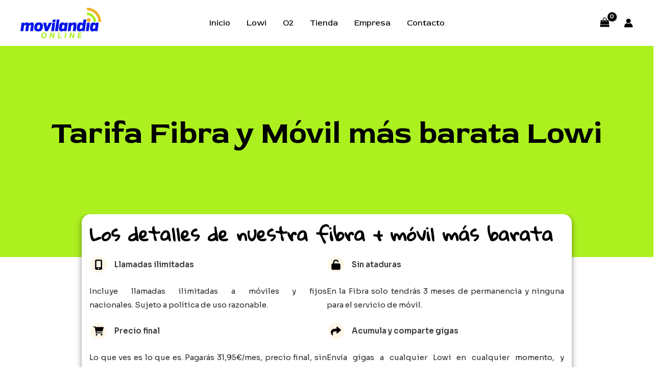

--- FILE ---
content_type: text/css
request_url: https://movilandiaonline.es/wp-content/uploads/eb-style/eb-style-1330.min.css?ver=b9a0fcf4d6
body_size: 1296
content:
/* eb-column-dffrakt Starts */ .eb-column-dffrakt.eb-column-wrapper > .eb-column-inner > *{ position:relative; } .eb-column-dffrakt.eb-column-wrapper > .eb-column-inner:before{ transition: all .5s, background 0.5s, opacity 0.5s, filter 0.5s; } .eb-parent-eb-column-dffrakt{ width:50%; order: unset; transition: all .5s, background 0.5s, border 0.5s, border-radius 0.5s, box-shadow 0.5s ; } .wp-admin .eb-parent-eb-column-dffrakt { display: block; opacity: 1; } .eb-parent-eb-column-dffrakt { display: block; }  @media(max-width: 1024px){ .eb-parent-eb-column-dffrakt{ width: calc(50% - 17.5px); order: unset; } .editor-styles-wrapper.wp-embed-responsive .eb-parent-eb-column-dffrakt { display: block; opacity: 1; } .eb-parent-eb-column-dffrakt { display: block; } } @media(max-width: 767px){ .eb-parent-eb-column-dffrakt{ width: calc(100% - 0px); order: unset; } .editor-styles-wrapper.wp-embed-responsive .eb-parent-eb-column-dffrakt { display: block; opacity: 1; } .eb-parent-eb-column-dffrakt { display: block; } }/* =eb-column-dffrakt= Ends *//* eb-column-f1o2pjl Starts */ .eb-column-f1o2pjl.eb-column-wrapper > .eb-column-inner > *{ position:relative; } .eb-column-f1o2pjl.eb-column-wrapper > .eb-column-inner:before{ transition: all .5s, background 0.5s, opacity 0.5s, filter 0.5s; } .eb-parent-eb-column-f1o2pjl{ width:50%; order: unset; transition: all .5s, background 0.5s, border 0.5s, border-radius 0.5s, box-shadow 0.5s ; } .wp-admin .eb-parent-eb-column-f1o2pjl { display: block; opacity: 1; } .eb-parent-eb-column-f1o2pjl { display: block; }  @media(max-width: 1024px){ .eb-parent-eb-column-f1o2pjl{ width: calc(50% - 17.5px); order: unset; } .editor-styles-wrapper.wp-embed-responsive .eb-parent-eb-column-f1o2pjl { display: block; opacity: 1; } .eb-parent-eb-column-f1o2pjl { display: block; } } @media(max-width: 767px){ .eb-parent-eb-column-f1o2pjl{ width: calc(100% - 0px); order: unset; } .editor-styles-wrapper.wp-embed-responsive .eb-parent-eb-column-f1o2pjl { display: block; opacity: 1; } .eb-parent-eb-column-f1o2pjl { display: block; } }/* =eb-column-f1o2pjl= Ends *//* eb-row-dgjeuy8 Starts */ .eb-row-dgjeuy8.eb-row-root-container > *{ position:relative; } .eb-row-dgjeuy8.eb-row-root-container{ transition:all 0.5s, background 0.5s, border 0.5s, border-radius 0.5s, box-shadow 0.5s ; } .eb-row-dgjeuy8.eb-row-root-container:before{ transition:all 0.5s, background 0.5s, opacity 0.5s, filter 0.5s; } .eb-row-dgjeuy8.eb-row-root-container > .eb-row-wrapper{ max-width:1170px; } .eb-row-dgjeuy8.eb-row-root-container > .eb-row-wrapper > .eb-row-inner { gap:35px; flex-flow: row; } .eb-row-dgjeuy8.eb-row-root-container > .eb-row-wrapper > .eb-row-inner > .eb-parent-wrapper > * { } .wp-admin .eb-parent-eb-row-dgjeuy8 { display: block; opacity: 1; } .eb-parent-eb-row-dgjeuy8 { display: block; }  @media(max-width: 1024px){ .eb-row-dgjeuy8.eb-row-root-container > .eb-row-wrapper > .eb-row-inner { gap: undefinedpx; flex-flow: row; flex-wrap: wrap !important; } .eb-row-dgjeuy8.eb-row-root-container > .eb-row-wrapper > .eb-row-inner > .eb-parent-wrapper{ gap: undefinedpx; } .editor-styles-wrapper.wp-embed-responsive .eb-parent-eb-row-dgjeuy8 { display: block; opacity: 1; } .eb-parent-eb-row-dgjeuy8 { display: block; } } @media(max-width: 767px){ .eb-row-dgjeuy8.eb-row-root-container > .eb-row-wrapper > .eb-row-inner { gap: 0px; flex-flow: row; flex-wrap: wrap !important; } .eb-row-dgjeuy8.eb-row-root-container > .eb-row-wrapper > .eb-row-inner > .eb-parent-wrapper{ gap: 0px; } .editor-styles-wrapper.wp-embed-responsive .eb-parent-eb-row-dgjeuy8 { display: block; opacity: 1; } .eb-parent-eb-row-dgjeuy8 { display: block; } }/* =eb-row-dgjeuy8= Ends *//* eb-column-c3vs2mt Starts */ .eb-column-c3vs2mt.eb-column-wrapper > .eb-column-inner > *{ position:relative; } .eb-column-c3vs2mt.eb-column-wrapper > .eb-column-inner:before{ transition: all .5s, background 0.5s, opacity 0.5s, filter 0.5s; } .eb-parent-eb-column-c3vs2mt{ align-self:center !important; width:50%; order: unset; transition: all .5s, background 0.5s, border 0.5s, border-radius 0.5s, box-shadow 0.5s ; } .wp-admin .eb-parent-eb-column-c3vs2mt { display: block; opacity: 1; } .eb-parent-eb-column-c3vs2mt { display: block; }  @media(max-width: 1024px){ .eb-parent-eb-column-c3vs2mt{ width: calc(50% - 10px); order: unset; } .editor-styles-wrapper.wp-embed-responsive .eb-parent-eb-column-c3vs2mt { display: block; opacity: 1; } .eb-parent-eb-column-c3vs2mt { display: block; } } @media(max-width: 767px){ .eb-parent-eb-column-c3vs2mt{ width: calc(100% - 0px); order: unset; } .editor-styles-wrapper.wp-embed-responsive .eb-parent-eb-column-c3vs2mt { display: block; opacity: 1; } .eb-parent-eb-column-c3vs2mt { display: block; } }/* =eb-column-c3vs2mt= Ends *//* eb-column-nayu59f Starts */ .eb-column-nayu59f.eb-column-wrapper > .eb-column-inner > *{ position:relative; } .eb-column-nayu59f.eb-column-wrapper > .eb-column-inner:before{ transition: all .5s, background 0.5s, opacity 0.5s, filter 0.5s; } .eb-parent-eb-column-nayu59f{ align-self:center !important; width:20%; order: unset; transition: all .5s, background 0.5s, border 0.5s, border-radius 0.5s, box-shadow 0.5s ; } .wp-admin .eb-parent-eb-column-nayu59f { display: block; opacity: 1; } .eb-parent-eb-column-nayu59f { display: block; }  @media(max-width: 1024px){ .eb-parent-eb-column-nayu59f{ width: calc(50% - 10px); order: unset; } .editor-styles-wrapper.wp-embed-responsive .eb-parent-eb-column-nayu59f { display: block; opacity: 1; } .eb-parent-eb-column-nayu59f { display: block; } } @media(max-width: 767px){ .eb-parent-eb-column-nayu59f{ width: calc(19% - 0px); order: unset; } .editor-styles-wrapper.wp-embed-responsive .eb-parent-eb-column-nayu59f { display: block; opacity: 1; } .eb-parent-eb-column-nayu59f { display: block; } }/* =eb-column-nayu59f= Ends *//* eb-column-169yzhy Starts */ .eb-column-169yzhy.eb-column-wrapper > .eb-column-inner > *{ position:relative; } .eb-column-169yzhy.eb-column-wrapper > .eb-column-inner:before{ transition: all .5s, background 0.5s, opacity 0.5s, filter 0.5s; } .eb-parent-eb-column-169yzhy{ width:80%; order: unset; transition: all .5s, background 0.5s, border 0.5s, border-radius 0.5s, box-shadow 0.5s ; } .wp-admin .eb-parent-eb-column-169yzhy { display: block; opacity: 1; } .eb-parent-eb-column-169yzhy { display: block; }  @media(max-width: 1024px){ .eb-parent-eb-column-169yzhy{ width: calc(50% - 10px); order: unset; } .editor-styles-wrapper.wp-embed-responsive .eb-parent-eb-column-169yzhy { display: block; opacity: 1; } .eb-parent-eb-column-169yzhy { display: block; } } @media(max-width: 767px){ .eb-parent-eb-column-169yzhy{ width: calc(80% - 0px); order: unset; } .editor-styles-wrapper.wp-embed-responsive .eb-parent-eb-column-169yzhy { display: block; opacity: 1; } .eb-parent-eb-column-169yzhy { display: block; } }/* =eb-column-169yzhy= Ends *//* eb-row-ktkb3rb Starts */ .eb-row-ktkb3rb.eb-row-root-container > *{ position:relative; } .eb-row-ktkb3rb.eb-row-root-container{ margin-bottom: -25px; transition:all 0.5s, background 0.5s, border 0.5s, border-radius 0.5s, box-shadow 0.5s ; } .eb-row-ktkb3rb.eb-row-root-container:before{ transition:all 0.5s, background 0.5s, opacity 0.5s, filter 0.5s; } .eb-row-ktkb3rb.eb-row-root-container > .eb-row-wrapper{ max-width:1170px; } .eb-row-ktkb3rb.eb-row-root-container > .eb-row-wrapper > .eb-row-inner { gap:20px; flex-flow: row; } .eb-row-ktkb3rb.eb-row-root-container > .eb-row-wrapper > .eb-row-inner > .eb-parent-wrapper > * { } .wp-admin .eb-parent-eb-row-ktkb3rb { display: block; opacity: 1; } .eb-parent-eb-row-ktkb3rb { display: block; }  @media(max-width: 1024px){ .eb-row-ktkb3rb.eb-row-root-container > .eb-row-wrapper > .eb-row-inner { gap: undefinedpx; flex-flow: row; flex-wrap: wrap !important; } .eb-row-ktkb3rb.eb-row-root-container > .eb-row-wrapper > .eb-row-inner > .eb-parent-wrapper{ gap: undefinedpx; } .editor-styles-wrapper.wp-embed-responsive .eb-parent-eb-row-ktkb3rb { display: block; opacity: 1; } .eb-parent-eb-row-ktkb3rb { display: block; } } @media(max-width: 767px){ .eb-row-ktkb3rb.eb-row-root-container > .eb-row-wrapper > .eb-row-inner { gap: 0px; flex-flow: row; flex-wrap: wrap !important; } .eb-row-ktkb3rb.eb-row-root-container > .eb-row-wrapper > .eb-row-inner > .eb-parent-wrapper{ gap: 0px; } .editor-styles-wrapper.wp-embed-responsive .eb-parent-eb-row-ktkb3rb { display: block; opacity: 1; } .eb-parent-eb-row-ktkb3rb { display: block; } }/* =eb-row-ktkb3rb= Ends *//* eb-column-gc81lrf Starts */ .eb-column-gc81lrf.eb-column-wrapper > .eb-column-inner > *{ position:relative; } .eb-column-gc81lrf.eb-column-wrapper > .eb-column-inner:before{ transition: all .5s, background 0.5s, opacity 0.5s, filter 0.5s; } .eb-parent-eb-column-gc81lrf{ align-self:center !important; width:20%; order: unset; transition: all .5s, background 0.5s, border 0.5s, border-radius 0.5s, box-shadow 0.5s ; } .wp-admin .eb-parent-eb-column-gc81lrf { display: block; opacity: 1; } .eb-parent-eb-column-gc81lrf { display: block; }  @media(max-width: 1024px){ .eb-parent-eb-column-gc81lrf{ width: calc(50% - 10px); order: unset; } .editor-styles-wrapper.wp-embed-responsive .eb-parent-eb-column-gc81lrf { display: block; opacity: 1; } .eb-parent-eb-column-gc81lrf { display: block; } } @media(max-width: 767px){ .eb-parent-eb-column-gc81lrf{ width: calc(19% - 0px); order: unset; } .editor-styles-wrapper.wp-embed-responsive .eb-parent-eb-column-gc81lrf { display: block; opacity: 1; } .eb-parent-eb-column-gc81lrf { display: block; } }/* =eb-column-gc81lrf= Ends *//* eb-column-37noniq Starts */ .eb-column-37noniq.eb-column-wrapper > .eb-column-inner > *{ position:relative; } .eb-column-37noniq.eb-column-wrapper > .eb-column-inner:before{ transition: all .5s, background 0.5s, opacity 0.5s, filter 0.5s; } .eb-parent-eb-column-37noniq{ width:80%; order: unset; transition: all .5s, background 0.5s, border 0.5s, border-radius 0.5s, box-shadow 0.5s ; } .wp-admin .eb-parent-eb-column-37noniq { display: block; opacity: 1; } .eb-parent-eb-column-37noniq { display: block; }  @media(max-width: 1024px){ .eb-parent-eb-column-37noniq{ width: calc(50% - 10px); order: unset; } .editor-styles-wrapper.wp-embed-responsive .eb-parent-eb-column-37noniq { display: block; opacity: 1; } .eb-parent-eb-column-37noniq { display: block; } } @media(max-width: 767px){ .eb-parent-eb-column-37noniq{ width: calc(80% - 0px); order: unset; } .editor-styles-wrapper.wp-embed-responsive .eb-parent-eb-column-37noniq { display: block; opacity: 1; } .eb-parent-eb-column-37noniq { display: block; } }/* =eb-column-37noniq= Ends *//* eb-row-geaxoiz Starts */ .eb-row-geaxoiz.eb-row-root-container > *{ position:relative; } .eb-row-geaxoiz.eb-row-root-container{ margin-bottom: -25px; transition:all 0.5s, background 0.5s, border 0.5s, border-radius 0.5s, box-shadow 0.5s ; } .eb-row-geaxoiz.eb-row-root-container:before{ transition:all 0.5s, background 0.5s, opacity 0.5s, filter 0.5s; } .eb-row-geaxoiz.eb-row-root-container > .eb-row-wrapper{ max-width:1170px; } .eb-row-geaxoiz.eb-row-root-container > .eb-row-wrapper > .eb-row-inner { gap:20px; flex-flow: row; } .eb-row-geaxoiz.eb-row-root-container > .eb-row-wrapper > .eb-row-inner > .eb-parent-wrapper > * { } .wp-admin .eb-parent-eb-row-geaxoiz { display: block; opacity: 1; } .eb-parent-eb-row-geaxoiz { display: block; }  @media(max-width: 1024px){ .eb-row-geaxoiz.eb-row-root-container > .eb-row-wrapper > .eb-row-inner { gap: undefinedpx; flex-flow: row; flex-wrap: wrap !important; } .eb-row-geaxoiz.eb-row-root-container > .eb-row-wrapper > .eb-row-inner > .eb-parent-wrapper{ gap: undefinedpx; } .editor-styles-wrapper.wp-embed-responsive .eb-parent-eb-row-geaxoiz { display: block; opacity: 1; } .eb-parent-eb-row-geaxoiz { display: block; } } @media(max-width: 767px){ .eb-row-geaxoiz.eb-row-root-container > .eb-row-wrapper > .eb-row-inner { gap: 0px; flex-flow: row; flex-wrap: wrap !important; } .eb-row-geaxoiz.eb-row-root-container > .eb-row-wrapper > .eb-row-inner > .eb-parent-wrapper{ gap: 0px; } .editor-styles-wrapper.wp-embed-responsive .eb-parent-eb-row-geaxoiz { display: block; opacity: 1; } .eb-parent-eb-row-geaxoiz { display: block; } }/* =eb-row-geaxoiz= Ends *//* eb-column-w9qlnhj Starts */ .eb-column-w9qlnhj.eb-column-wrapper > .eb-column-inner > *{ position:relative; } .eb-column-w9qlnhj.eb-column-wrapper > .eb-column-inner:before{ transition: all .5s, background 0.5s, opacity 0.5s, filter 0.5s; } .eb-parent-eb-column-w9qlnhj{ width:50%; order: unset; transition: all .5s, background 0.5s, border 0.5s, border-radius 0.5s, box-shadow 0.5s ; } .wp-admin .eb-parent-eb-column-w9qlnhj { display: block; opacity: 1; } .eb-parent-eb-column-w9qlnhj { display: block; }  @media(max-width: 1024px){ .eb-parent-eb-column-w9qlnhj{ width: calc(50% - 10px); order: unset; } .editor-styles-wrapper.wp-embed-responsive .eb-parent-eb-column-w9qlnhj { display: block; opacity: 1; } .eb-parent-eb-column-w9qlnhj { display: block; } } @media(max-width: 767px){ .eb-parent-eb-column-w9qlnhj{ width: calc(100% - 0px); order: unset; } .editor-styles-wrapper.wp-embed-responsive .eb-parent-eb-column-w9qlnhj { display: block; opacity: 1; } .eb-parent-eb-column-w9qlnhj { display: block; } }/* =eb-column-w9qlnhj= Ends *//* eb-row-zplj69e Starts */ .eb-row-zplj69e.eb-row-root-container > *{ position:relative; } .eb-row-zplj69e.eb-row-root-container{ background-color: rgba(255,255,255,1); transition:all 0.5s, background 0.5s, border 0.5s, border-radius 0.5s, box-shadow 0.5s ; } .eb-row-zplj69e.eb-row-root-container:before{ transition:all 0.5s, background 0.5s, opacity 0.5s, filter 0.5s; } .eb-row-zplj69e.eb-row-root-container > .eb-row-wrapper{ max-width:1170px; } .eb-row-zplj69e.eb-row-root-container > .eb-row-wrapper > .eb-row-inner { gap:20px; flex-flow: row; } .eb-row-zplj69e.eb-row-root-container > .eb-row-wrapper > .eb-row-inner > .eb-parent-wrapper > * { } .wp-admin .eb-parent-eb-row-zplj69e { display: block; opacity: 1; } .eb-parent-eb-row-zplj69e { display: block; }  @media(max-width: 1024px){ .eb-row-zplj69e.eb-row-root-container > .eb-row-wrapper > .eb-row-inner { gap: undefinedpx; flex-flow: row; flex-wrap: wrap !important; } .eb-row-zplj69e.eb-row-root-container > .eb-row-wrapper > .eb-row-inner > .eb-parent-wrapper{ gap: undefinedpx; } .editor-styles-wrapper.wp-embed-responsive .eb-parent-eb-row-zplj69e { display: block; opacity: 1; } .eb-parent-eb-row-zplj69e { display: block; } } @media(max-width: 767px){ .eb-row-zplj69e.eb-row-root-container > .eb-row-wrapper > .eb-row-inner { gap: 0px; flex-flow: row; flex-wrap: wrap !important; } .eb-row-zplj69e.eb-row-root-container > .eb-row-wrapper > .eb-row-inner > .eb-parent-wrapper{ gap: 0px; } .editor-styles-wrapper.wp-embed-responsive .eb-parent-eb-row-zplj69e { display: block; opacity: 1; } .eb-parent-eb-row-zplj69e { display: block; } }/* =eb-row-zplj69e= Ends */

--- FILE ---
content_type: text/css
request_url: https://movilandiaonline.es/wp-content/uploads/uag-plugin/assets/1000/uag-css-1330.css?ver=1769886443
body_size: 7960
content:
.wp-block-uagb-container{display:flex;position:relative;box-sizing:border-box;transition-property:box-shadow;transition-duration:0.2s;transition-timing-function:ease}.wp-block-uagb-container .spectra-container-link-overlay{bottom:0;left:0;position:absolute;right:0;top:0;z-index:10}.wp-block-uagb-container.uagb-is-root-container{margin-left:auto;margin-right:auto}.wp-block-uagb-container.alignfull.uagb-is-root-container .uagb-container-inner-blocks-wrap{display:flex;position:relative;box-sizing:border-box;margin-left:auto !important;margin-right:auto !important}.wp-block-uagb-container .wp-block-uagb-blockquote,.wp-block-uagb-container .wp-block-spectra-pro-login,.wp-block-uagb-container .wp-block-spectra-pro-register{margin:unset}.wp-block-uagb-container .uagb-container__video-wrap{height:100%;width:100%;top:0;left:0;position:absolute;overflow:hidden;-webkit-transition:opacity 1s;-o-transition:opacity 1s;transition:opacity 1s}.wp-block-uagb-container .uagb-container__video-wrap video{max-width:100%;width:100%;height:100%;margin:0;line-height:1;border:none;display:inline-block;vertical-align:baseline;-o-object-fit:cover;object-fit:cover;background-size:cover}.wp-block-uagb-container.uagb-layout-grid{display:grid;width:100%}.wp-block-uagb-container.uagb-layout-grid>.uagb-container-inner-blocks-wrap{display:inherit;width:inherit}.wp-block-uagb-container.uagb-layout-grid>.uagb-container-inner-blocks-wrap>.wp-block-uagb-container{max-width:unset !important;width:unset !important}.wp-block-uagb-container.uagb-layout-grid>.wp-block-uagb-container{max-width:unset !important;width:unset !important}.wp-block-uagb-container.uagb-layout-grid.uagb-is-root-container{margin-left:auto;margin-right:auto}.wp-block-uagb-container.uagb-layout-grid.uagb-is-root-container>.wp-block-uagb-container{max-width:unset !important;width:unset !important}.wp-block-uagb-container.uagb-layout-grid.alignwide.uagb-is-root-container{margin-left:auto;margin-right:auto}.wp-block-uagb-container.uagb-layout-grid.alignfull.uagb-is-root-container .uagb-container-inner-blocks-wrap{display:inherit;position:relative;box-sizing:border-box;margin-left:auto !important;margin-right:auto !important}body .wp-block-uagb-container>.uagb-container-inner-blocks-wrap>*:not(.wp-block-uagb-container):not(.wp-block-uagb-column):not(.wp-block-uagb-container):not(.wp-block-uagb-section):not(.uagb-container__shape):not(.uagb-container__video-wrap):not(.wp-block-spectra-pro-register):not(.wp-block-spectra-pro-login):not(.uagb-slider-container):not(.spectra-image-gallery__control-lightbox):not(.wp-block-uagb-info-box),body .wp-block-uagb-container>.uagb-container-inner-blocks-wrap,body .wp-block-uagb-container>*:not(.wp-block-uagb-container):not(.wp-block-uagb-column):not(.wp-block-uagb-container):not(.wp-block-uagb-section):not(.uagb-container__shape):not(.uagb-container__video-wrap):not(.wp-block-spectra-pro-register):not(.wp-block-spectra-pro-login):not(.uagb-slider-container):not(.spectra-container-link-overlay):not(.spectra-image-gallery__control-lightbox):not(.wp-block-uagb-lottie):not(.uagb-faq__outer-wrap){min-width:unset !important;width:100%;position:relative}body .ast-container .wp-block-uagb-container>.uagb-container-inner-blocks-wrap>.wp-block-uagb-container>ul,body .ast-container .wp-block-uagb-container>.uagb-container-inner-blocks-wrap>.wp-block-uagb-container ol,body .ast-container .wp-block-uagb-container>.uagb-container-inner-blocks-wrap>ul,body .ast-container .wp-block-uagb-container>.uagb-container-inner-blocks-wrap ol{max-width:-webkit-fill-available;margin-block-start:0;margin-block-end:0;margin-left:20px}.ast-plain-container .editor-styles-wrapper .block-editor-block-list__layout.is-root-container .uagb-is-root-container.wp-block-uagb-container.alignwide{margin-left:auto;margin-right:auto}.uagb-container__shape{overflow:hidden;position:absolute;left:0;width:100%;line-height:0;direction:ltr}.uagb-container__shape-top{top:-3px}.uagb-container__shape-bottom{bottom:-3px}.uagb-container__shape.uagb-container__invert.uagb-container__shape-bottom,.uagb-container__shape.uagb-container__invert.uagb-container__shape-top{-webkit-transform:rotate(180deg);-ms-transform:rotate(180deg);transform:rotate(180deg)}.uagb-container__shape.uagb-container__shape-flip svg{transform:translateX(-50%) rotateY(180deg)}.uagb-container__shape svg{display:block;width:-webkit-calc(100% + 1.3px);width:calc(100% + 1.3px);position:relative;left:50%;-webkit-transform:translateX(-50%);-ms-transform:translateX(-50%);transform:translateX(-50%)}.uagb-container__shape .uagb-container__shape-fill{-webkit-transform-origin:center;-ms-transform-origin:center;transform-origin:center;-webkit-transform:rotateY(0deg);transform:rotateY(0deg)}.uagb-container__shape.uagb-container__shape-above-content{z-index:9;pointer-events:none}.nv-single-page-wrap .nv-content-wrap.entry-content .wp-block-uagb-container.alignfull{margin-left:calc(50% - 50vw);margin-right:calc(50% - 50vw)}@media only screen and (max-width: 767px){.wp-block-uagb-container .wp-block-uagb-advanced-heading{width:-webkit-fill-available}}.wp-block-uagb-image--align-none{justify-content:center}
.wp-block-uagb-advanced-heading h1,.wp-block-uagb-advanced-heading h2,.wp-block-uagb-advanced-heading h3,.wp-block-uagb-advanced-heading h4,.wp-block-uagb-advanced-heading h5,.wp-block-uagb-advanced-heading h6,.wp-block-uagb-advanced-heading p,.wp-block-uagb-advanced-heading div{word-break:break-word}.wp-block-uagb-advanced-heading .uagb-heading-text{margin:0}.wp-block-uagb-advanced-heading .uagb-desc-text{margin:0}.wp-block-uagb-advanced-heading .uagb-separator{font-size:0;border-top-style:solid;display:inline-block;margin:0 0 10px 0}.wp-block-uagb-advanced-heading .uagb-highlight{color:#f78a0c;border:0;transition:all 0.3s ease}.uag-highlight-toolbar{border-left:0;border-top:0;border-bottom:0;border-radius:0;border-right-color:#1e1e1e}.uag-highlight-toolbar .components-button{border-radius:0;outline:none}.uag-highlight-toolbar .components-button.is-primary{color:#fff}
.uagb-icon-list__wrap{display:flex;align-items:flex-start;justify-content:flex-start}.wp-block-uagb-icon-list-child{padding:0;transition:all 0.2s;display:inline-flex;color:#3a3a3a;align-items:center;text-decoration:none;box-shadow:none}.wp-block-uagb-icon-list-child span.uagb-icon-list__source-wrap{display:block;align-items:center}.uagb-icon-list__source-wrap svg{display:block}.uagb-icon-list__source-image{width:40px}.uagb-icon-list__outer-wrap .uagb-icon-list__content-wrap{color:#3a3a3a;display:flex;align-items:center}
.wp-block-uagb-icon-list-child{position:relative}.wp-block-uagb-icon-list-child>a{position:absolute;top:0;left:0;width:100%;height:100%}img.uagb-icon-list__source-image{max-width:unset}.wp-block-uagb-icon-list-child .uagb-icon-list__label{word-break:break-word}
.wp-block-uagb-image{display:flex}.wp-block-uagb-image__figure{position:relative;display:flex;flex-direction:column;max-width:100%;height:auto;margin:0}.wp-block-uagb-image__figure img{height:auto;display:flex;max-width:100%;transition:box-shadow 0.2s ease}.wp-block-uagb-image__figure>a{display:inline-block}.wp-block-uagb-image__figure figcaption{text-align:center;margin-top:0.5em;margin-bottom:1em}.wp-block-uagb-image .components-placeholder.block-editor-media-placeholder .components-placeholder__instructions{align-self:center}.wp-block-uagb-image--align-left{text-align:left}.wp-block-uagb-image--align-right{text-align:right}.wp-block-uagb-image--align-center{text-align:center}.wp-block-uagb-image--align-full .wp-block-uagb-image__figure{margin-left:calc(50% - 50vw);margin-right:calc(50% - 50vw);max-width:100vw;width:100vw;height:auto}.wp-block-uagb-image--align-full .wp-block-uagb-image__figure img{height:auto;width:100% !important}.wp-block-uagb-image--align-wide .wp-block-uagb-image__figure img{height:auto;width:100%}.wp-block-uagb-image--layout-overlay__color-wrapper{position:absolute;left:0;top:0;right:0;bottom:0;opacity:0.2;background:rgba(0,0,0,0.5);transition:opacity 0.35s ease-in-out}.wp-block-uagb-image--layout-overlay-link{position:absolute;left:0;right:0;bottom:0;top:0}.wp-block-uagb-image--layout-overlay .wp-block-uagb-image__figure:hover .wp-block-uagb-image--layout-overlay__color-wrapper{opacity:1}.wp-block-uagb-image--layout-overlay__inner{position:absolute;left:15px;right:15px;bottom:15px;top:15px;display:flex;align-items:center;justify-content:center;flex-direction:column;border-color:#fff;transition:0.35s ease-in-out}.wp-block-uagb-image--layout-overlay__inner.top-left,.wp-block-uagb-image--layout-overlay__inner.top-center,.wp-block-uagb-image--layout-overlay__inner.top-right{justify-content:flex-start}.wp-block-uagb-image--layout-overlay__inner.bottom-left,.wp-block-uagb-image--layout-overlay__inner.bottom-center,.wp-block-uagb-image--layout-overlay__inner.bottom-right{justify-content:flex-end}.wp-block-uagb-image--layout-overlay__inner.top-left,.wp-block-uagb-image--layout-overlay__inner.center-left,.wp-block-uagb-image--layout-overlay__inner.bottom-left{align-items:flex-start}.wp-block-uagb-image--layout-overlay__inner.top-right,.wp-block-uagb-image--layout-overlay__inner.center-right,.wp-block-uagb-image--layout-overlay__inner.bottom-right{align-items:flex-end}.wp-block-uagb-image--layout-overlay__inner .uagb-image-heading{color:#fff;transition:transform 0.35s, opacity 0.35s ease-in-out;transform:translate3d(0, 24px, 0);margin:0;line-height:1em}.wp-block-uagb-image--layout-overlay__inner .uagb-image-separator{width:30%;border-top-width:2px;border-top-color:#fff;border-top-style:solid;margin-bottom:10px;opacity:0;transition:transform 0.4s, opacity 0.4s ease-in-out;transform:translate3d(0, 30px, 0)}.wp-block-uagb-image--layout-overlay__inner .uagb-image-caption{opacity:0;overflow:visible;color:#fff;transition:transform 0.45s, opacity 0.45s ease-in-out;transform:translate3d(0, 35px, 0)}.wp-block-uagb-image--layout-overlay__inner:hover .uagb-image-heading,.wp-block-uagb-image--layout-overlay__inner:hover .uagb-image-separator,.wp-block-uagb-image--layout-overlay__inner:hover .uagb-image-caption{opacity:1;transform:translate3d(0, 0, 0)}.wp-block-uagb-image--effect-zoomin .wp-block-uagb-image__figure img,.wp-block-uagb-image--effect-zoomin .wp-block-uagb-image__figure .wp-block-uagb-image--layout-overlay__color-wrapper{transform:scale(1);transition:transform 0.35s ease-in-out}.wp-block-uagb-image--effect-zoomin .wp-block-uagb-image__figure:hover img,.wp-block-uagb-image--effect-zoomin .wp-block-uagb-image__figure:hover .wp-block-uagb-image--layout-overlay__color-wrapper{transform:scale(1.05)}.wp-block-uagb-image--effect-slide .wp-block-uagb-image__figure img,.wp-block-uagb-image--effect-slide .wp-block-uagb-image__figure .wp-block-uagb-image--layout-overlay__color-wrapper{width:calc(100% + 40px) !important;max-width:none !important;transform:translate3d(-40px, 0, 0);transition:transform 0.35s ease-in-out}.wp-block-uagb-image--effect-slide .wp-block-uagb-image__figure:hover img,.wp-block-uagb-image--effect-slide .wp-block-uagb-image__figure:hover .wp-block-uagb-image--layout-overlay__color-wrapper{transform:translate3d(0, 0, 0)}.wp-block-uagb-image--effect-grayscale img{filter:grayscale(0%);transition:0.35s ease-in-out}.wp-block-uagb-image--effect-grayscale:hover img{filter:grayscale(100%)}.wp-block-uagb-image--effect-blur img{filter:blur(0);transition:0.35s ease-in-out}.wp-block-uagb-image--effect-blur:hover img{filter:blur(3px)}
.wp-block-uagb-icon svg{width:30px}.uagb-icon-wrapper .uagb-svg-wrapper{transition:box-shadow 0.2s ease}
.wp-block-uagb-separator{text-align:center;box-sizing:border-box;line-height:0}.wp-block-uagb-separator__inner{display:inline-block}.wp-block-uagb-separator:not(.wp-block-uagb-separator--text):not(.wp-block-uagb-separator--icon) .wp-block-uagb-separator__inner{border-top-style:solid;-webkit-mask:var(--my-background-image);-webkit-mask-size:38px 100%;-webkit-mask-repeat:repeat-x}.wp-block-uagb-separator--text .wp-block-uagb-separator__inner,.wp-block-uagb-separator--icon .wp-block-uagb-separator__inner{display:flex;justify-content:center;align-items:center;margin:0 auto}.wp-block-uagb-separator--text .wp-block-uagb-separator__inner::before,.wp-block-uagb-separator--icon .wp-block-uagb-separator__inner::before{display:block;content:"";border-bottom:0;flex-grow:1;border-top-color:#333;border-top-style:solid;-webkit-mask:var(--my-background-image);-webkit-mask-size:38px 100%;-webkit-mask-repeat:repeat-x}.wp-block-uagb-separator--text .wp-block-uagb-separator__inner::after,.wp-block-uagb-separator--icon .wp-block-uagb-separator__inner::after{display:block;content:"";border-bottom:0;flex-grow:1;border-top-color:#333;border-top-style:solid;-webkit-mask:var(--my-background-image);-webkit-mask-size:38px 100%;-webkit-mask-repeat:repeat-x}.wp-block-uagb-separator--icon .wp-block-uagb-separator-element svg{font-size:30px;color:#333;fill:#333;width:30px;height:30px;line-height:30px;max-width:none}.wp-block-uagb-separator--text .wp-block-uagb-separator-element .uagb-html-tag{word-break:initial;margin:0}
.uagb-buttons__outer-wrap .uagb-buttons__wrap{display:inline-flex;width:100%}.uagb-buttons__outer-wrap.uagb-btn__small-btn .uagb-buttons-repeater.wp-block-button__link:not(.is-style-outline),.uagb-buttons__outer-wrap.uagb-btn__small-btn .uagb-buttons-repeater.ast-outline-button{padding:5px 10px}.uagb-buttons__outer-wrap.uagb-btn__medium-btn .uagb-buttons-repeater.wp-block-button__link:not(.is-style-outline),.uagb-buttons__outer-wrap.uagb-btn__medium-btn .uagb-buttons-repeater.ast-outline-button{padding:12px 24px}.uagb-buttons__outer-wrap.uagb-btn__large-btn .uagb-buttons-repeater.wp-block-button__link:not(.is-style-outline),.uagb-buttons__outer-wrap.uagb-btn__large-btn .uagb-buttons-repeater.ast-outline-button{padding:20px 30px}.uagb-buttons__outer-wrap.uagb-btn__extralarge-btn .uagb-buttons-repeater.wp-block-button__link:not(.is-style-outline),.uagb-buttons__outer-wrap.uagb-btn__extralarge-btn .uagb-buttons-repeater.ast-outline-button{padding:30px 65px}@media (max-width: 976px){.uagb-buttons__outer-wrap.uagb-btn-tablet__small-btn .uagb-buttons-repeater.wp-block-button__link:not(.is-style-outline),.uagb-buttons__outer-wrap.uagb-btn-tablet__small-btn .uagb-buttons-repeater.ast-outline-button{padding:5px 10px}.uagb-buttons__outer-wrap.uagb-btn-tablet__medium-btn .uagb-buttons-repeater.wp-block-button__link:not(.is-style-outline),.uagb-buttons__outer-wrap.uagb-btn-tablet__medium-btn .uagb-buttons-repeater.ast-outline-button{padding:12px 24px}.uagb-buttons__outer-wrap.uagb-btn-tablet__large-btn .uagb-buttons-repeater.wp-block-button__link:not(.is-style-outline),.uagb-buttons__outer-wrap.uagb-btn-tablet__large-btn .uagb-buttons-repeater.ast-outline-button{padding:20px 30px}.uagb-buttons__outer-wrap.uagb-btn-tablet__extralarge-btn .uagb-buttons-repeater.wp-block-button__link:not(.is-style-outline),.uagb-buttons__outer-wrap.uagb-btn-tablet__extralarge-btn .uagb-buttons-repeater.ast-outline-button{padding:30px 65px}}@media (max-width: 767px){.uagb-buttons__outer-wrap.uagb-btn-mobile__small-btn .uagb-buttons-repeater.wp-block-button__link:not(.is-style-outline),.uagb-buttons__outer-wrap.uagb-btn-mobile__small-btn .uagb-buttons-repeater.ast-outline-button{padding:5px 10px}.uagb-buttons__outer-wrap.uagb-btn-mobile__medium-btn .uagb-buttons-repeater.wp-block-button__link:not(.is-style-outline),.uagb-buttons__outer-wrap.uagb-btn-mobile__medium-btn .uagb-buttons-repeater.ast-outline-button{padding:12px 24px}.uagb-buttons__outer-wrap.uagb-btn-mobile__large-btn .uagb-buttons-repeater.wp-block-button__link:not(.is-style-outline),.uagb-buttons__outer-wrap.uagb-btn-mobile__large-btn .uagb-buttons-repeater.ast-outline-button{padding:20px 30px}.uagb-buttons__outer-wrap.uagb-btn-mobile__extralarge-btn .uagb-buttons-repeater.wp-block-button__link:not(.is-style-outline),.uagb-buttons__outer-wrap.uagb-btn-mobile__extralarge-btn .uagb-buttons-repeater.ast-outline-button{padding:30px 65px}}
.uagb-buttons__outer-wrap .uagb-buttons-repeater{display:flex;justify-content:center;align-items:center;transition:box-shadow 0.2s ease}.uagb-buttons__outer-wrap .uagb-buttons-repeater a.uagb-button__link{display:flex;justify-content:center}.uagb-buttons__outer-wrap .uagb-buttons-repeater .uagb-button__icon{font-size:inherit;display:flex;align-items:center}.uagb-buttons__outer-wrap .uagb-buttons-repeater .uagb-button__icon svg{fill:currentColor;width:inherit;height:inherit}
.wp-block-uagb-container.uagb-block-2ff557b3 .uagb-container__shape-top svg{width: calc( 100% + 1.3px );}.wp-block-uagb-container.uagb-block-2ff557b3 .uagb-container__shape.uagb-container__shape-top .uagb-container__shape-fill{fill: rgba(51,51,51,1);}.wp-block-uagb-container.uagb-block-2ff557b3 .uagb-container__shape-bottom svg{width: calc( 100% + 1.3px );}.wp-block-uagb-container.uagb-block-2ff557b3 .uagb-container__shape.uagb-container__shape-bottom .uagb-container__shape-fill{fill: rgba(51,51,51,1);}.wp-block-uagb-container.uagb-block-2ff557b3 .uagb-container__video-wrap video{opacity: 1;}.wp-block-uagb-container.uagb-is-root-container .uagb-block-2ff557b3{max-width: 100%;width: 100%;}.wp-block-uagb-container.uagb-is-root-container.alignfull.uagb-block-2ff557b3 > .uagb-container-inner-blocks-wrap{--inner-content-custom-width: min( 100%, 1200px);max-width: var(--inner-content-custom-width);width: 100%;flex-direction: column;align-items: center;justify-content: center;flex-wrap: nowrap;row-gap: 20px;column-gap: 20px;}.wp-block-uagb-container.uagb-block-2ff557b3{box-shadow: 0px 0px   #00000070 ;padding-top: 130px;padding-bottom: 200px;padding-left: 0px;padding-right: 0px;margin-top:  !important;margin-bottom:  !important;overflow: visible;order: initial;border-color: inherit;background-color: #acf01f;;row-gap: 20px;column-gap: 20px;}.wp-block-uagb-advanced-heading.uagb-block-834bc74a.wp-block-uagb-advanced-heading {text-align: center;}.wp-block-uagb-advanced-heading.uagb-block-834bc74a.wp-block-uagb-advanced-heading .uagb-desc-text{margin-bottom: 0px;}.wp-block-uagb-advanced-heading.uagb-block-834bc74a.wp-block-uagb-advanced-heading .uagb-highlight{font-style: normal;font-weight: Default;background: #007cba;color: #fff;-webkit-text-fill-color: #fff;}.wp-block-uagb-advanced-heading.uagb-block-834bc74a.wp-block-uagb-advanced-heading .uagb-highlight::-moz-selection{color: #fff;background: #007cba;-webkit-text-fill-color: #fff;}.wp-block-uagb-advanced-heading.uagb-block-834bc74a.wp-block-uagb-advanced-heading .uagb-highlight::selection{color: #fff;background: #007cba;-webkit-text-fill-color: #fff;}.wp-block-uagb-container.uagb-block-c69ea5a4 .uagb-container__shape-top svg{width: calc( 100% + 1.3px );}.wp-block-uagb-container.uagb-block-c69ea5a4 .uagb-container__shape.uagb-container__shape-top .uagb-container__shape-fill{fill: rgba(51,51,51,1);}.wp-block-uagb-container.uagb-block-c69ea5a4 .uagb-container__shape-bottom svg{width: calc( 100% + 1.3px );}.wp-block-uagb-container.uagb-block-c69ea5a4 .uagb-container__shape.uagb-container__shape-bottom .uagb-container__shape-fill{fill: rgba(51,51,51,1);}.wp-block-uagb-container.uagb-block-c69ea5a4 .uagb-container__video-wrap video{opacity: 1;}.wp-block-uagb-container.uagb-is-root-container .uagb-block-c69ea5a4{max-width: 100%;width: 100%;}.wp-block-uagb-container.uagb-is-root-container.alignfull.uagb-block-c69ea5a4 > .uagb-container-inner-blocks-wrap{--inner-content-custom-width: min( 100%, 1200px);max-width: var(--inner-content-custom-width);width: 100%;flex-direction: column;align-items: center;justify-content: center;flex-wrap: nowrap;row-gap: 20px;column-gap: 20px;}.wp-block-uagb-container.uagb-block-c69ea5a4{min-height: 45vh;box-shadow: 0px 0px   #00000070 ;padding-top: 0px;padding-bottom: 0px;padding-left: 0px;padding-right: 0px;margin-top: -7% !important;margin-bottom: 0% !important;margin-left: 0%;margin-right: 0%;overflow: hidden;order: initial;border-color: inherit;row-gap: 20px;column-gap: 20px;}.wp-block-uagb-container.uagb-block-6f986fac .uagb-container__shape-top svg{width: calc( 100% + 1.3px );}.wp-block-uagb-container.uagb-block-6f986fac .uagb-container__shape.uagb-container__shape-top .uagb-container__shape-fill{fill: rgba(51,51,51,1);}.wp-block-uagb-container.uagb-block-6f986fac .uagb-container__shape-bottom svg{width: calc( 100% + 1.3px );}.wp-block-uagb-container.uagb-block-6f986fac .uagb-container__shape.uagb-container__shape-bottom .uagb-container__shape-fill{fill: rgba(51,51,51,1);}.wp-block-uagb-container.uagb-block-6f986fac .uagb-container__video-wrap video{opacity: 1;}.wp-block-uagb-container.uagb-is-root-container .uagb-block-6f986fac{max-width: 80%;width: 100%;}.wp-block-uagb-container.uagb-is-root-container.alignfull.uagb-block-6f986fac > .uagb-container-inner-blocks-wrap{--inner-content-custom-width: min( 100%, 1200px);max-width: var(--inner-content-custom-width);width: 100%;flex-direction: column;align-items: center;justify-content: center;flex-wrap: nowrap;row-gap: 20px;column-gap: 20px;}.wp-block-uagb-container.uagb-block-6f986fac{box-shadow: 0px 4px 12px 0px #00000070 ;padding-top: 15px;padding-bottom: 15px;padding-left: 15px;padding-right: 15px;margin-top: 0px !important;margin-bottom: 20px !important;margin-left: 0px;margin-right: 0px;overflow: visible;order: initial;border-top-left-radius: 17px;border-top-right-radius: 17px;border-bottom-left-radius: 17px;border-bottom-right-radius: 17px;border-color: inherit;background-color: var(--ast-global-color-5);;flex-direction: column;align-items: center;justify-content: center;flex-wrap: nowrap;row-gap: 20px;column-gap: 20px;}.wp-block-uagb-advanced-heading.uagb-block-0a5f18a3.wp-block-uagb-advanced-heading .uagb-desc-text{margin-bottom: 15px;}.wp-block-uagb-advanced-heading.uagb-block-0a5f18a3.wp-block-uagb-advanced-heading .uagb-highlight{font-style: normal;font-weight: Default;background: #007cba;color: #fff;-webkit-text-fill-color: #fff;}.wp-block-uagb-advanced-heading.uagb-block-0a5f18a3.wp-block-uagb-advanced-heading .uagb-highlight::-moz-selection{color: #fff;background: #007cba;-webkit-text-fill-color: #fff;}.wp-block-uagb-advanced-heading.uagb-block-0a5f18a3.wp-block-uagb-advanced-heading .uagb-highlight::selection{color: #fff;background: #007cba;-webkit-text-fill-color: #fff;}.wp-block-uagb-advanced-heading.uagb-block-0a5f18a3 .uagb-heading-text{font-family: "Gloria Hallelujah";}.wp-block-uagb-icon-list.uagb-block-6ac3ad3f .uagb-icon-list__source-image{width: 20px;}.wp-block-uagb-icon-list.uagb-block-6ac3ad3f .wp-block-uagb-icon-list-child .uagb-icon-list__source-wrap svg{width: 20px;height: 20px;font-size: 20px;color: #0170B9;fill: #0170B9;}.wp-block-uagb-icon-list.uagb-block-6ac3ad3f .wp-block-uagb-icon-list-child .uagb-icon-list__source-wrap{border-color: #0170B9;padding: 5px;border-radius: 100px;border-style: solid;border-width: 1px;align-self: center;}.wp-block-uagb-icon-list.uagb-block-6ac3ad3f .wp-block-uagb-icon-list-child .uagb-icon-list__label{text-decoration: !important;line-height: em;}.wp-block-uagb-icon-list.uagb-block-6ac3ad3f .uagb-icon-list__wrap{display: flex;flex-direction: column;justify-content: center;-webkit-box-pack: center;-ms-flex-pack: center;-webkit-box-align: flex-start;-ms-flex-align: flex-start;align-items: flex-start;margin-top: 10px;margin-right: 0px;margin-bottom: 10px;margin-left: 0px;}.wp-block-uagb-icon-list.uagb-block-6ac3ad3f .uagb-icon-list__label{text-align: left;}.wp-block-uagb-icon-list.uagb-block-6ac3ad3f .wp-block-uagb-icon-list-child{text-decoration: !important;line-height: em;}.wp-block-uagb-icon-list.uagb-block-6ac3ad3f.wp-block-uagb-icon-list .wp-block-uagb-icon-list-child{margin-left: 0;margin-right: 0;margin-bottom: 10px;}.wp-block-uagb-icon-list.uagb-block-6ac3ad3f .uagb-icon-list__source-wrap{margin-right: 15px;}.uagb-block-727c6810.wp-block-uagb-icon-list-child .uagb-icon-list__source-wrap svg{fill: var(--ast-global-color-8) !important;color: var(--ast-global-color-8) !important;}.uagb-block-727c6810.wp-block-uagb-icon-list-child .uagb-icon-list__source-wrap{background: #fef6e7 !important;border-color: #fef6e7 !important;}.uagb-block-727c6810.wp-block-uagb-icon-list-child:hover .uagb-icon-list__source-wrap{background:  !important;border-color:  !important;}.uagb-block-727c6810.wp-block-uagb-icon-list-child.wp-block-uagb-icon-list-child.wp-block-uagb-icon-list-child{margin-top: 10px;margin-right: 0px;margin-bottom: 10px;margin-left: 0px;padding-top: 2px;padding-right: 2px;padding-bottom: 2px;padding-left: 2px;}.wp-block-uagb-icon-list.uagb-block-88e79894 .uagb-icon-list__source-image{width: 20px;}.wp-block-uagb-icon-list.uagb-block-88e79894 .wp-block-uagb-icon-list-child .uagb-icon-list__source-wrap svg{width: 20px;height: 20px;font-size: 20px;color: #0170B9;fill: #0170B9;}.wp-block-uagb-icon-list.uagb-block-88e79894 .wp-block-uagb-icon-list-child .uagb-icon-list__source-wrap{border-color: #0170B9;padding: 5px;border-radius: 100px;border-style: solid;border-width: 1px;align-self: center;}.wp-block-uagb-icon-list.uagb-block-88e79894 .wp-block-uagb-icon-list-child .uagb-icon-list__label{text-decoration: !important;line-height: em;}.wp-block-uagb-icon-list.uagb-block-88e79894 .uagb-icon-list__wrap{display: flex;flex-direction: column;justify-content: center;-webkit-box-pack: center;-ms-flex-pack: center;-webkit-box-align: flex-start;-ms-flex-align: flex-start;align-items: flex-start;margin-top: 10px;margin-right: 0px;margin-bottom: 10px;margin-left: 0px;}.wp-block-uagb-icon-list.uagb-block-88e79894 .uagb-icon-list__label{text-align: left;}.wp-block-uagb-icon-list.uagb-block-88e79894 .wp-block-uagb-icon-list-child{text-decoration: !important;line-height: em;}.wp-block-uagb-icon-list.uagb-block-88e79894.wp-block-uagb-icon-list .wp-block-uagb-icon-list-child{margin-left: 0;margin-right: 0;margin-bottom: 10px;}.wp-block-uagb-icon-list.uagb-block-88e79894 .uagb-icon-list__source-wrap{margin-right: 15px;}.uagb-block-63a87af7.wp-block-uagb-icon-list-child .uagb-icon-list__source-wrap svg{fill: var(--ast-global-color-8) !important;color: var(--ast-global-color-8) !important;}.uagb-block-63a87af7.wp-block-uagb-icon-list-child .uagb-icon-list__source-wrap{background: #fef6e7 !important;border-color: #fef6e7 !important;}.uagb-block-63a87af7.wp-block-uagb-icon-list-child:hover .uagb-icon-list__source-wrap{background:  !important;border-color:  !important;}.uagb-block-63a87af7.wp-block-uagb-icon-list-child.wp-block-uagb-icon-list-child.wp-block-uagb-icon-list-child{margin-top: 10px;margin-right: 0px;margin-bottom: 10px;margin-left: 0px;padding-top: 2px;padding-right: 2px;padding-bottom: 2px;padding-left: 2px;}.wp-block-uagb-icon-list.uagb-block-9cd60ccf .uagb-icon-list__source-image{width: 20px;}.wp-block-uagb-icon-list.uagb-block-9cd60ccf .wp-block-uagb-icon-list-child .uagb-icon-list__source-wrap svg{width: 20px;height: 20px;font-size: 20px;color: #0170B9;fill: #0170B9;}.wp-block-uagb-icon-list.uagb-block-9cd60ccf .wp-block-uagb-icon-list-child .uagb-icon-list__source-wrap{border-color: #0170B9;padding: 5px;border-radius: 100px;border-style: solid;border-width: 1px;align-self: center;}.wp-block-uagb-icon-list.uagb-block-9cd60ccf .wp-block-uagb-icon-list-child .uagb-icon-list__label{text-decoration: !important;line-height: em;}.wp-block-uagb-icon-list.uagb-block-9cd60ccf .uagb-icon-list__wrap{display: flex;flex-direction: column;justify-content: center;-webkit-box-pack: center;-ms-flex-pack: center;-webkit-box-align: flex-start;-ms-flex-align: flex-start;align-items: flex-start;margin-top: 10px;margin-right: 0px;margin-bottom: 10px;margin-left: 0px;}.wp-block-uagb-icon-list.uagb-block-9cd60ccf .uagb-icon-list__label{text-align: left;}.wp-block-uagb-icon-list.uagb-block-9cd60ccf .wp-block-uagb-icon-list-child{text-decoration: !important;line-height: em;}.wp-block-uagb-icon-list.uagb-block-9cd60ccf.wp-block-uagb-icon-list .wp-block-uagb-icon-list-child{margin-left: 0;margin-right: 0;margin-bottom: 10px;}.wp-block-uagb-icon-list.uagb-block-9cd60ccf .uagb-icon-list__source-wrap{margin-right: 15px;}.uagb-block-74e88127.wp-block-uagb-icon-list-child .uagb-icon-list__source-wrap svg{fill: var(--ast-global-color-8) !important;color: var(--ast-global-color-8) !important;}.uagb-block-74e88127.wp-block-uagb-icon-list-child .uagb-icon-list__source-wrap{background: #fef6e7 !important;border-color: #fef6e7 !important;}.uagb-block-74e88127.wp-block-uagb-icon-list-child:hover .uagb-icon-list__source-wrap{background:  !important;border-color:  !important;}.uagb-block-74e88127.wp-block-uagb-icon-list-child.wp-block-uagb-icon-list-child.wp-block-uagb-icon-list-child{margin-top: 10px;margin-right: 0px;margin-bottom: 10px;margin-left: 0px;padding-top: 2px;padding-right: 2px;padding-bottom: 2px;padding-left: 2px;}.wp-block-uagb-icon-list.uagb-block-6ce07386 .uagb-icon-list__source-image{width: 20px;}.wp-block-uagb-icon-list.uagb-block-6ce07386 .wp-block-uagb-icon-list-child .uagb-icon-list__source-wrap svg{width: 20px;height: 20px;font-size: 20px;color: #0170B9;fill: #0170B9;}.wp-block-uagb-icon-list.uagb-block-6ce07386 .wp-block-uagb-icon-list-child .uagb-icon-list__source-wrap{border-color: #0170B9;padding: 5px;border-radius: 100px;border-style: solid;border-width: 1px;align-self: center;}.wp-block-uagb-icon-list.uagb-block-6ce07386 .wp-block-uagb-icon-list-child .uagb-icon-list__label{text-decoration: !important;line-height: em;}.wp-block-uagb-icon-list.uagb-block-6ce07386 .uagb-icon-list__wrap{display: flex;flex-direction: column;justify-content: center;-webkit-box-pack: center;-ms-flex-pack: center;-webkit-box-align: flex-start;-ms-flex-align: flex-start;align-items: flex-start;margin-top: 10px;margin-right: 0px;margin-bottom: 10px;margin-left: 0px;}.wp-block-uagb-icon-list.uagb-block-6ce07386 .uagb-icon-list__label{text-align: left;}.wp-block-uagb-icon-list.uagb-block-6ce07386 .wp-block-uagb-icon-list-child{text-decoration: !important;line-height: em;}.wp-block-uagb-icon-list.uagb-block-6ce07386.wp-block-uagb-icon-list .wp-block-uagb-icon-list-child{margin-left: 0;margin-right: 0;margin-bottom: 10px;}.wp-block-uagb-icon-list.uagb-block-6ce07386 .uagb-icon-list__source-wrap{margin-right: 15px;}.uagb-block-f4f357d6.wp-block-uagb-icon-list-child .uagb-icon-list__source-wrap svg{fill: var(--ast-global-color-8) !important;color: var(--ast-global-color-8) !important;}.uagb-block-f4f357d6.wp-block-uagb-icon-list-child .uagb-icon-list__source-wrap{background: #fef6e7 !important;border-color: #fef6e7 !important;}.uagb-block-f4f357d6.wp-block-uagb-icon-list-child:hover .uagb-icon-list__source-wrap{background:  !important;border-color:  !important;}.uagb-block-f4f357d6.wp-block-uagb-icon-list-child.wp-block-uagb-icon-list-child.wp-block-uagb-icon-list-child{margin-top: 10px;margin-right: 0px;margin-bottom: 10px;margin-left: 0px;padding-top: 2px;padding-right: 2px;padding-bottom: 2px;padding-left: 2px;}.wp-block-uagb-icon-list.uagb-block-95814bf7 .uagb-icon-list__source-image{width: 20px;}.wp-block-uagb-icon-list.uagb-block-95814bf7 .wp-block-uagb-icon-list-child .uagb-icon-list__source-wrap svg{width: 20px;height: 20px;font-size: 20px;color: #0170B9;fill: #0170B9;}.wp-block-uagb-icon-list.uagb-block-95814bf7 .wp-block-uagb-icon-list-child .uagb-icon-list__source-wrap{border-color: #0170B9;padding: 5px;border-radius: 100px;border-style: solid;border-width: 1px;align-self: center;}.wp-block-uagb-icon-list.uagb-block-95814bf7 .wp-block-uagb-icon-list-child .uagb-icon-list__label{text-decoration: !important;line-height: em;}.wp-block-uagb-icon-list.uagb-block-95814bf7 .uagb-icon-list__wrap{display: flex;flex-direction: column;justify-content: center;-webkit-box-pack: center;-ms-flex-pack: center;-webkit-box-align: flex-start;-ms-flex-align: flex-start;align-items: flex-start;margin-top: 10px;margin-right: 0px;margin-bottom: 10px;margin-left: 0px;}.wp-block-uagb-icon-list.uagb-block-95814bf7 .uagb-icon-list__label{text-align: left;}.wp-block-uagb-icon-list.uagb-block-95814bf7 .wp-block-uagb-icon-list-child{text-decoration: !important;line-height: em;}.wp-block-uagb-icon-list.uagb-block-95814bf7.wp-block-uagb-icon-list .wp-block-uagb-icon-list-child{margin-left: 0;margin-right: 0;margin-bottom: 10px;}.wp-block-uagb-icon-list.uagb-block-95814bf7 .uagb-icon-list__source-wrap{margin-right: 15px;}.uagb-block-c9ca8c51.wp-block-uagb-icon-list-child .uagb-icon-list__source-wrap svg{fill: var(--ast-global-color-8) !important;color: var(--ast-global-color-8) !important;}.uagb-block-c9ca8c51.wp-block-uagb-icon-list-child .uagb-icon-list__source-wrap{background: #fef6e7 !important;border-color: #fef6e7 !important;}.uagb-block-c9ca8c51.wp-block-uagb-icon-list-child:hover .uagb-icon-list__source-wrap{background:  !important;border-color:  !important;}.uagb-block-c9ca8c51.wp-block-uagb-icon-list-child.wp-block-uagb-icon-list-child.wp-block-uagb-icon-list-child{margin-top: 10px;margin-right: 0px;margin-bottom: 10px;margin-left: 0px;padding-top: 2px;padding-right: 2px;padding-bottom: 2px;padding-left: 2px;}.wp-block-uagb-icon-list.uagb-block-cd8b6214 .uagb-icon-list__source-image{width: 20px;}.wp-block-uagb-icon-list.uagb-block-cd8b6214 .wp-block-uagb-icon-list-child .uagb-icon-list__source-wrap svg{width: 20px;height: 20px;font-size: 20px;color: #0170B9;fill: #0170B9;}.wp-block-uagb-icon-list.uagb-block-cd8b6214 .wp-block-uagb-icon-list-child .uagb-icon-list__source-wrap{border-color: #0170B9;padding: 5px;border-radius: 100px;border-style: solid;border-width: 1px;align-self: center;}.wp-block-uagb-icon-list.uagb-block-cd8b6214 .wp-block-uagb-icon-list-child .uagb-icon-list__label{text-decoration: !important;line-height: em;}.wp-block-uagb-icon-list.uagb-block-cd8b6214 .uagb-icon-list__wrap{display: flex;flex-direction: column;justify-content: center;-webkit-box-pack: center;-ms-flex-pack: center;-webkit-box-align: flex-start;-ms-flex-align: flex-start;align-items: flex-start;margin-top: 10px;margin-right: 0px;margin-bottom: 10px;margin-left: 0px;}.wp-block-uagb-icon-list.uagb-block-cd8b6214 .uagb-icon-list__label{text-align: left;}.wp-block-uagb-icon-list.uagb-block-cd8b6214 .wp-block-uagb-icon-list-child{text-decoration: !important;line-height: em;}.wp-block-uagb-icon-list.uagb-block-cd8b6214.wp-block-uagb-icon-list .wp-block-uagb-icon-list-child{margin-left: 0;margin-right: 0;margin-bottom: 10px;}.wp-block-uagb-icon-list.uagb-block-cd8b6214 .uagb-icon-list__source-wrap{margin-right: 15px;}.uagb-block-3483126a.wp-block-uagb-icon-list-child .uagb-icon-list__source-wrap svg{fill: var(--ast-global-color-8) !important;color: var(--ast-global-color-8) !important;}.uagb-block-3483126a.wp-block-uagb-icon-list-child .uagb-icon-list__source-wrap{background: #fef6e7 !important;border-color: #fef6e7 !important;}.uagb-block-3483126a.wp-block-uagb-icon-list-child:hover .uagb-icon-list__source-wrap{background:  !important;border-color:  !important;}.uagb-block-3483126a.wp-block-uagb-icon-list-child.wp-block-uagb-icon-list-child.wp-block-uagb-icon-list-child{margin-top: 10px;margin-right: 0px;margin-bottom: 10px;margin-left: 0px;padding-top: 2px;padding-right: 2px;padding-bottom: 2px;padding-left: 2px;}.wp-block-uagb-icon-list.uagb-block-abc97c63 .uagb-icon-list__source-image{width: 20px;}.wp-block-uagb-icon-list.uagb-block-abc97c63 .wp-block-uagb-icon-list-child .uagb-icon-list__source-wrap svg{width: 20px;height: 20px;font-size: 20px;color: #0170B9;fill: #0170B9;}.wp-block-uagb-icon-list.uagb-block-abc97c63 .wp-block-uagb-icon-list-child .uagb-icon-list__source-wrap{border-color: #0170B9;padding: 5px;border-radius: 100px;border-style: solid;border-width: 1px;align-self: center;}.wp-block-uagb-icon-list.uagb-block-abc97c63 .wp-block-uagb-icon-list-child .uagb-icon-list__label{text-decoration: !important;line-height: em;}.wp-block-uagb-icon-list.uagb-block-abc97c63 .uagb-icon-list__wrap{display: flex;flex-direction: column;justify-content: center;-webkit-box-pack: center;-ms-flex-pack: center;-webkit-box-align: flex-start;-ms-flex-align: flex-start;align-items: flex-start;margin-top: 10px;margin-right: 0px;margin-bottom: 10px;margin-left: 0px;}.wp-block-uagb-icon-list.uagb-block-abc97c63 .uagb-icon-list__label{text-align: left;}.wp-block-uagb-icon-list.uagb-block-abc97c63 .wp-block-uagb-icon-list-child{text-decoration: !important;line-height: em;}.wp-block-uagb-icon-list.uagb-block-abc97c63.wp-block-uagb-icon-list .wp-block-uagb-icon-list-child{margin-left: 0;margin-right: 0;margin-bottom: 10px;}.wp-block-uagb-icon-list.uagb-block-abc97c63 .uagb-icon-list__source-wrap{margin-right: 15px;}.uagb-block-144ba907.wp-block-uagb-icon-list-child .uagb-icon-list__source-wrap svg{fill: var(--ast-global-color-8) !important;color: var(--ast-global-color-8) !important;}.uagb-block-144ba907.wp-block-uagb-icon-list-child .uagb-icon-list__source-wrap{background: #fef6e7 !important;border-color: #fef6e7 !important;}.uagb-block-144ba907.wp-block-uagb-icon-list-child:hover .uagb-icon-list__source-wrap{background:  !important;border-color:  !important;}.uagb-block-144ba907.wp-block-uagb-icon-list-child.wp-block-uagb-icon-list-child.wp-block-uagb-icon-list-child{margin-top: 10px;margin-right: 0px;margin-bottom: 10px;margin-left: 0px;padding-top: 2px;padding-right: 2px;padding-bottom: 2px;padding-left: 2px;}.wp-block-uagb-icon-list.uagb-block-e402da50 .uagb-icon-list__source-image{width: 20px;}.wp-block-uagb-icon-list.uagb-block-e402da50 .wp-block-uagb-icon-list-child .uagb-icon-list__source-wrap svg{width: 20px;height: 20px;font-size: 20px;color: #0170B9;fill: #0170B9;}.wp-block-uagb-icon-list.uagb-block-e402da50 .wp-block-uagb-icon-list-child .uagb-icon-list__source-wrap{border-color: #0170B9;padding: 5px;border-radius: 100px;border-style: solid;border-width: 1px;align-self: center;}.wp-block-uagb-icon-list.uagb-block-e402da50 .wp-block-uagb-icon-list-child .uagb-icon-list__label{text-decoration: !important;line-height: em;}.wp-block-uagb-icon-list.uagb-block-e402da50 .uagb-icon-list__wrap{display: flex;flex-direction: column;justify-content: center;-webkit-box-pack: center;-ms-flex-pack: center;-webkit-box-align: flex-start;-ms-flex-align: flex-start;align-items: flex-start;margin-top: 10px;margin-right: 0px;margin-bottom: 10px;margin-left: 0px;padding-top: 0px;padding-right: 0px;padding-bottom: 0px;padding-left: 0px;}.wp-block-uagb-icon-list.uagb-block-e402da50 .uagb-icon-list__label{text-align: left;}.wp-block-uagb-icon-list.uagb-block-e402da50 .wp-block-uagb-icon-list-child{text-decoration: !important;line-height: em;}.wp-block-uagb-icon-list.uagb-block-e402da50.wp-block-uagb-icon-list .wp-block-uagb-icon-list-child{margin-left: 0;margin-right: 0;margin-bottom: 10px;}.wp-block-uagb-icon-list.uagb-block-e402da50 .uagb-icon-list__source-wrap{margin-right: 15px;}.uagb-block-673850f0.wp-block-uagb-icon-list-child .uagb-icon-list__source-wrap svg{fill: var(--ast-global-color-8) !important;color: var(--ast-global-color-8) !important;}.uagb-block-673850f0.wp-block-uagb-icon-list-child .uagb-icon-list__source-wrap{background: #fef6e7 !important;border-color: #fef6e7 !important;}.uagb-block-673850f0.wp-block-uagb-icon-list-child:hover .uagb-icon-list__source-wrap{background:  !important;border-color:  !important;}.uagb-block-673850f0.wp-block-uagb-icon-list-child.wp-block-uagb-icon-list-child.wp-block-uagb-icon-list-child{margin-top: 10px;margin-right: 0px;margin-bottom: 10px;margin-left: 0px;padding-top: 2px;padding-right: 2px;padding-bottom: 2px;padding-left: 2px;}.wp-block-uagb-icon-list.uagb-block-87ac0b5f .uagb-icon-list__source-image{width: 20px;}.wp-block-uagb-icon-list.uagb-block-87ac0b5f .wp-block-uagb-icon-list-child .uagb-icon-list__source-wrap svg{width: 20px;height: 20px;font-size: 20px;color: #0170B9;fill: #0170B9;}.wp-block-uagb-icon-list.uagb-block-87ac0b5f .wp-block-uagb-icon-list-child .uagb-icon-list__source-wrap{border-color: #0170B9;padding: 5px;border-radius: 100px;border-style: solid;border-width: 1px;align-self: center;}.wp-block-uagb-icon-list.uagb-block-87ac0b5f .wp-block-uagb-icon-list-child .uagb-icon-list__label{text-decoration: !important;line-height: em;}.wp-block-uagb-icon-list.uagb-block-87ac0b5f .uagb-icon-list__wrap{display: flex;flex-direction: column;justify-content: center;-webkit-box-pack: center;-ms-flex-pack: center;-webkit-box-align: flex-start;-ms-flex-align: flex-start;align-items: flex-start;margin-top: 10px;margin-right: 0px;margin-bottom: 10px;margin-left: 0px;}.wp-block-uagb-icon-list.uagb-block-87ac0b5f .uagb-icon-list__label{text-align: left;}.wp-block-uagb-icon-list.uagb-block-87ac0b5f .wp-block-uagb-icon-list-child{text-decoration: !important;line-height: em;}.wp-block-uagb-icon-list.uagb-block-87ac0b5f.wp-block-uagb-icon-list .wp-block-uagb-icon-list-child{margin-left: 0;margin-right: 0;margin-bottom: 10px;}.wp-block-uagb-icon-list.uagb-block-87ac0b5f .uagb-icon-list__source-wrap{margin-right: 15px;}.uagb-block-b977fa25.wp-block-uagb-icon-list-child .uagb-icon-list__source-wrap svg{fill: var(--ast-global-color-8) !important;color: var(--ast-global-color-8) !important;}.uagb-block-b977fa25.wp-block-uagb-icon-list-child .uagb-icon-list__source-wrap{background: #fef6e7 !important;border-color: #fef6e7 !important;}.uagb-block-b977fa25.wp-block-uagb-icon-list-child:hover .uagb-icon-list__source-wrap{background:  !important;border-color:  !important;}.uagb-block-b977fa25.wp-block-uagb-icon-list-child.wp-block-uagb-icon-list-child.wp-block-uagb-icon-list-child{margin-top: 10px;margin-right: 0px;margin-bottom: 10px;margin-left: 0px;padding-top: 2px;padding-right: 2px;padding-bottom: 2px;padding-left: 2px;}.wp-block-uagb-container.uagb-block-4f15118f .uagb-container__shape-top svg{width: calc( 100% + 1.3px );}.wp-block-uagb-container.uagb-block-4f15118f .uagb-container__shape.uagb-container__shape-top .uagb-container__shape-fill{fill: rgba(51,51,51,1);}.wp-block-uagb-container.uagb-block-4f15118f .uagb-container__shape-bottom svg{width: calc( 100% + 1.3px );}.wp-block-uagb-container.uagb-block-4f15118f .uagb-container__shape.uagb-container__shape-bottom .uagb-container__shape-fill{fill: rgba(51,51,51,1);}.wp-block-uagb-container.uagb-block-4f15118f .uagb-container__video-wrap video{opacity: 1;}.wp-block-uagb-container.uagb-is-root-container .uagb-block-4f15118f{max-width: 100%;width: 100%;}.wp-block-uagb-container.uagb-is-root-container.alignfull.uagb-block-4f15118f > .uagb-container-inner-blocks-wrap{--inner-content-custom-width: min( 100%, 100%);max-width: var(--inner-content-custom-width);width: 100%;flex-direction: column;align-items: center;justify-content: center;flex-wrap: nowrap;row-gap: 20px;column-gap: 20px;}.wp-block-uagb-container.uagb-block-4f15118f{box-shadow: 0px 0px   #00000070 ;padding-top: 0px;padding-bottom: 0px;padding-left: 0px;padding-right: 0px;margin-top:  !important;margin-bottom:  !important;overflow: visible;order: initial;border-color: inherit;background-color: ;;row-gap: 20px;column-gap: 20px;}.wp-block-uagb-container.uagb-block-59e459b8 .uagb-container__shape-top svg{width: calc( 100% + 1.3px );}.wp-block-uagb-container.uagb-block-59e459b8 .uagb-container__shape.uagb-container__shape-top .uagb-container__shape-fill{fill: rgba(51,51,51,1);}.wp-block-uagb-container.uagb-block-59e459b8 .uagb-container__shape-bottom svg{width: calc( 100% + 1.3px );}.wp-block-uagb-container.uagb-block-59e459b8 .uagb-container__shape.uagb-container__shape-bottom .uagb-container__shape-fill{fill: rgba(51,51,51,1);}.wp-block-uagb-container.uagb-block-59e459b8 .uagb-container__video-wrap video{opacity: 1;}.wp-block-uagb-container.uagb-is-root-container .uagb-block-59e459b8{max-width: 100%;width: 100%;}.wp-block-uagb-container.uagb-is-root-container.alignfull.uagb-block-59e459b8 > .uagb-container-inner-blocks-wrap{--inner-content-custom-width: min( 100%, 1200px);max-width: var(--inner-content-custom-width);width: 100%;flex-direction: column;align-items: stretch;justify-content: center;flex-wrap: nowrap;row-gap: 20px;column-gap: 20px;}.wp-block-uagb-container.uagb-block-59e459b8{min-height: 35vh;box-shadow: 0px 20px 30px 0px #00000070 ;padding-top: 0px;padding-bottom: 0px;padding-left: 0px;padding-right: 0px;margin-top:  !important;margin-bottom:  !important;overflow: visible;order: initial;border-top-width: 1px;border-left-width: 1px;border-right-width: 1px;border-bottom-width: 1px;border-top-left-radius: 14px;border-top-right-radius: 14px;border-bottom-left-radius: 14px;border-bottom-right-radius: 14px;border-style: solid;border-color: inherit;background-color: #fef6e7;;flex-direction: column;align-items: stretch;justify-content: center;flex-wrap: nowrap;row-gap: 20px;column-gap: 20px;}.uagb-block-87d1e391.wp-block-uagb-image{text-align: center;justify-content: center;align-self: center;}.uagb-block-87d1e391 .wp-block-uagb-image__figure{align-items: center;}.uagb-block-87d1e391.wp-block-uagb-image--layout-default figure img{box-shadow: 0px 0px 0 #00000070;}.uagb-block-87d1e391.wp-block-uagb-image .wp-block-uagb-image__figure figcaption{font-style: normal;align-self: center;}.uagb-block-87d1e391.wp-block-uagb-image--layout-overlay figure img{box-shadow: 0px 0px 0 #00000070;}.uagb-block-87d1e391.wp-block-uagb-image--layout-overlay .wp-block-uagb-image--layout-overlay__color-wrapper{opacity: 0.2;}.uagb-block-87d1e391.wp-block-uagb-image--layout-overlay .wp-block-uagb-image--layout-overlay__inner{left: 15px;right: 15px;top: 15px;bottom: 15px;}.uagb-block-87d1e391.wp-block-uagb-image--layout-overlay .wp-block-uagb-image--layout-overlay__inner .uagb-image-heading{font-style: normal;color: #fff;opacity: 1;}.uagb-block-87d1e391.wp-block-uagb-image--layout-overlay .wp-block-uagb-image--layout-overlay__inner .uagb-image-heading a{color: #fff;}.uagb-block-87d1e391.wp-block-uagb-image--layout-overlay .wp-block-uagb-image--layout-overlay__inner .uagb-image-caption{opacity: 0;}.uagb-block-87d1e391.wp-block-uagb-image--layout-overlay .wp-block-uagb-image__figure:hover .wp-block-uagb-image--layout-overlay__color-wrapper{opacity: 1;}.uagb-block-87d1e391.wp-block-uagb-image .wp-block-uagb-image--layout-overlay__inner .uagb-image-separator{width: 30%;border-top-width: 2px;border-top-color: #fff;opacity: 0;}.uagb-block-87d1e391.wp-block-uagb-image .wp-block-uagb-image__figure img{width: px;height: auto;}.uagb-block-87d1e391.wp-block-uagb-image .wp-block-uagb-image__figure:hover .wp-block-uagb-image--layout-overlay__inner .uagb-image-caption{opacity: 1;}.uagb-block-87d1e391.wp-block-uagb-image .wp-block-uagb-image__figure:hover .wp-block-uagb-image--layout-overlay__inner .uagb-image-separator{opacity: 1;}.uagb-block-87d1e391.wp-block-uagb-image--layout-default figure:hover img{box-shadow: 0px 0px 0 #00000070;}.uagb-block-87d1e391.wp-block-uagb-image--layout-overlay figure:hover img{box-shadow: 0px 0px 0 #00000070;}.wp-block-uagb-container.uagb-block-3abeacce .uagb-container__shape-top svg{width: calc( 100% + 1.3px );}.wp-block-uagb-container.uagb-block-3abeacce .uagb-container__shape.uagb-container__shape-top .uagb-container__shape-fill{fill: rgba(51,51,51,1);}.wp-block-uagb-container.uagb-block-3abeacce .uagb-container__shape-bottom svg{width: calc( 100% + 1.3px );}.wp-block-uagb-container.uagb-block-3abeacce .uagb-container__shape.uagb-container__shape-bottom .uagb-container__shape-fill{fill: rgba(51,51,51,1);}.wp-block-uagb-container.uagb-block-3abeacce .uagb-container__video-wrap video{opacity: 1;}.wp-block-uagb-container.uagb-is-root-container .uagb-block-3abeacce{max-width: 100%;width: 100%;}.wp-block-uagb-container.uagb-is-root-container.alignfull.uagb-block-3abeacce > .uagb-container-inner-blocks-wrap{--inner-content-custom-width: min( 100%, 1200px);max-width: var(--inner-content-custom-width);width: 100%;flex-direction: column;align-items: center;justify-content: center;flex-wrap: nowrap;row-gap: 20px;column-gap: 20px;}.wp-block-uagb-container.uagb-block-3abeacce{box-shadow: 0px 20px 30px 0px #00000070 ;padding-top: 0px;padding-bottom: 0px;padding-left: 0px;padding-right: 0px;margin-top:  !important;margin-bottom:  !important;overflow: visible;order: initial;border-top-width: 1px;border-left-width: 1px;border-right-width: 1px;border-bottom-width: 1px;border-top-left-radius: 15px;border-top-right-radius: 15px;border-bottom-left-radius: 15px;border-bottom-right-radius: 15px;border-style: solid;border-color: #948e8e;background-color: #fef6e7;;flex-direction: column;align-items: center;justify-content: center;flex-wrap: nowrap;row-gap: 20px;column-gap: 20px;}.wp-block-uagb-advanced-heading.uagb-block-fb7ee287.wp-block-uagb-advanced-heading {text-align: center;}.wp-block-uagb-advanced-heading.uagb-block-fb7ee287.wp-block-uagb-advanced-heading .uagb-desc-text{margin-bottom: 15px;}.wp-block-uagb-advanced-heading.uagb-block-fb7ee287.wp-block-uagb-advanced-heading .uagb-highlight{font-style: normal;font-weight: Default;background: #007cba;color: #fff;-webkit-text-fill-color: #fff;}.wp-block-uagb-advanced-heading.uagb-block-fb7ee287.wp-block-uagb-advanced-heading .uagb-highlight::-moz-selection{color: #fff;background: #007cba;-webkit-text-fill-color: #fff;}.wp-block-uagb-advanced-heading.uagb-block-fb7ee287.wp-block-uagb-advanced-heading .uagb-highlight::selection{color: #fff;background: #007cba;-webkit-text-fill-color: #fff;}.wp-block-uagb-advanced-heading.uagb-block-fb7ee287 .uagb-heading-text{font-family: "Gloria Hallelujah";font-style: italic;}.wp-block-uagb-container.uagb-block-c9bfc2d1 .uagb-container__shape-top svg{width: calc( 100% + 1.3px );}.wp-block-uagb-container.uagb-block-c9bfc2d1 .uagb-container__shape.uagb-container__shape-top .uagb-container__shape-fill{fill: rgba(51,51,51,1);}.wp-block-uagb-container.uagb-block-c9bfc2d1 .uagb-container__shape-bottom svg{width: calc( 100% + 1.3px );}.wp-block-uagb-container.uagb-block-c9bfc2d1 .uagb-container__shape.uagb-container__shape-bottom .uagb-container__shape-fill{fill: rgba(51,51,51,1);}.wp-block-uagb-container.uagb-block-c9bfc2d1 .uagb-container__video-wrap video{opacity: 1;}.wp-block-uagb-container.uagb-is-root-container .uagb-block-c9bfc2d1{max-width: 100%;width: 100%;}.wp-block-uagb-container.uagb-is-root-container.alignfull.uagb-block-c9bfc2d1 > .uagb-container-inner-blocks-wrap{--inner-content-custom-width: min( 100%, 1200px);max-width: var(--inner-content-custom-width);width: 100%;flex-direction: column;align-items: center;justify-content: center;flex-wrap: nowrap;row-gap: 20px;column-gap: 20px;}.wp-block-uagb-container.uagb-block-c9bfc2d1{box-shadow: 0px 0px   #00000070 ;padding-top: 0px;padding-bottom: 0px;padding-left: 0px;padding-right: 0px;margin-top:  !important;margin-bottom:  !important;overflow: visible;order: initial;border-color: inherit;flex-direction: column;align-items: center;justify-content: center;flex-wrap: nowrap;row-gap: 20px;column-gap: 20px;} .uagb-block-626426b2.uagb-icon-wrapper{text-align: center;} .uagb-block-626426b2.uagb-icon-wrapper .uagb-svg-wrapper a{display: contents;} .uagb-block-626426b2.uagb-icon-wrapper svg{width: 24px;height: 24px;transform: rotate(0deg);box-sizing: content-box;fill: #333;filter: drop-shadow( 0px 0px 0px #00000070 );} .uagb-block-626426b2.uagb-icon-wrapper .uagb-svg-wrapper{display: inline-flex;padding-top: 5px;padding-right: 5px;padding-bottom: 5px;padding-left: 5px;border-style: default;box-shadow: 0px 0px 0 #00000070 ;} .uagb-block-626426b2.uagb-icon-wrapper .uagb-svg-wrapper:hover{box-shadow: 0px 0px 0 #00000070 ;} .uagb-block-626426b2.uagb-icon-wrapper .uagb-svg-wrapper:focus-visible{box-shadow: 0px 0px 0 #00000070 ;}.wp-block-uagb-advanced-heading.uagb-block-c80666f9.wp-block-uagb-advanced-heading .uagb-desc-text{margin-bottom: 15px;}.wp-block-uagb-advanced-heading.uagb-block-c80666f9.wp-block-uagb-advanced-heading .uagb-highlight{font-style: normal;font-weight: Default;background: #007cba;color: #fff;-webkit-text-fill-color: #fff;}.wp-block-uagb-advanced-heading.uagb-block-c80666f9.wp-block-uagb-advanced-heading .uagb-highlight::-moz-selection{color: #fff;background: #007cba;-webkit-text-fill-color: #fff;}.wp-block-uagb-advanced-heading.uagb-block-c80666f9.wp-block-uagb-advanced-heading .uagb-highlight::selection{color: #fff;background: #007cba;-webkit-text-fill-color: #fff;}.wp-block-uagb-advanced-heading.uagb-block-c80666f9 .uagb-heading-text{margin-bottom: 5px;}.uagb-block-5a942178.wp-block-uagb-separator{padding-bottom: 1px;padding-top: 1px;text-align: center;}.uagb-block-5a942178.wp-block-uagb-separator--text .wp-block-uagb-separator-element .uagb-html-tag{font-style: normal;line-height: 1em;}.uagb-block-5a942178.wp-block-uagb-separator:not(.wp-block-uagb-separator--text):not(.wp-block-uagb-separator--icon) .wp-block-uagb-separator__inner{-webkit-mask-size: 5px 100%;border-top-width: 2px;width: 100%;border-top-style: solid;margin-top: 5px;margin-bottom: 5px;} .uagb-block-ebc69bb1.uagb-icon-wrapper{text-align: center;} .uagb-block-ebc69bb1.uagb-icon-wrapper .uagb-svg-wrapper a{display: contents;} .uagb-block-ebc69bb1.uagb-icon-wrapper svg{width: 24px;height: 24px;transform: rotate(0deg);box-sizing: content-box;fill: #333;filter: drop-shadow( 0px 0px 0px #00000070 );} .uagb-block-ebc69bb1.uagb-icon-wrapper .uagb-svg-wrapper{display: inline-flex;padding-top: 5px;padding-right: 5px;padding-bottom: 5px;padding-left: 5px;border-style: default;box-shadow: 0px 0px 0 #00000070 ;} .uagb-block-ebc69bb1.uagb-icon-wrapper .uagb-svg-wrapper:hover{box-shadow: 0px 0px 0 #00000070 ;} .uagb-block-ebc69bb1.uagb-icon-wrapper .uagb-svg-wrapper:focus-visible{box-shadow: 0px 0px 0 #00000070 ;}.wp-block-uagb-advanced-heading.uagb-block-58fcadcd.wp-block-uagb-advanced-heading .uagb-desc-text{margin-bottom: 15px;}.wp-block-uagb-advanced-heading.uagb-block-58fcadcd.wp-block-uagb-advanced-heading .uagb-highlight{font-style: normal;font-weight: Default;background: #007cba;color: #fff;-webkit-text-fill-color: #fff;}.wp-block-uagb-advanced-heading.uagb-block-58fcadcd.wp-block-uagb-advanced-heading .uagb-highlight::-moz-selection{color: #fff;background: #007cba;-webkit-text-fill-color: #fff;}.wp-block-uagb-advanced-heading.uagb-block-58fcadcd.wp-block-uagb-advanced-heading .uagb-highlight::selection{color: #fff;background: #007cba;-webkit-text-fill-color: #fff;}.wp-block-uagb-advanced-heading.uagb-block-58fcadcd .uagb-heading-text{margin-bottom: 5px;}.uagb-block-aaceaa65.wp-block-uagb-separator{padding-bottom: 1px;padding-top: 1px;text-align: center;}.uagb-block-aaceaa65.wp-block-uagb-separator--text .wp-block-uagb-separator-element .uagb-html-tag{font-style: normal;line-height: 1em;}.uagb-block-aaceaa65.wp-block-uagb-separator:not(.wp-block-uagb-separator--text):not(.wp-block-uagb-separator--icon) .wp-block-uagb-separator__inner{-webkit-mask-size: 5px 100%;border-top-width: 2px;width: 100%;border-top-style: solid;margin-top: 5px;margin-bottom: 5px;}.wp-block-uagb-container.uagb-block-821b5da7 .uagb-container__shape-top svg{width: calc( 100% + 1.3px );}.wp-block-uagb-container.uagb-block-821b5da7 .uagb-container__shape.uagb-container__shape-top .uagb-container__shape-fill{fill: rgba(51,51,51,1);}.wp-block-uagb-container.uagb-block-821b5da7 .uagb-container__shape-bottom svg{width: calc( 100% + 1.3px );}.wp-block-uagb-container.uagb-block-821b5da7 .uagb-container__shape.uagb-container__shape-bottom .uagb-container__shape-fill{fill: rgba(51,51,51,1);}.wp-block-uagb-container.uagb-block-821b5da7 .uagb-container__video-wrap video{opacity: 1;}.wp-block-uagb-container.uagb-is-root-container .uagb-block-821b5da7{max-width: 100%;width: 100%;}.wp-block-uagb-container.uagb-is-root-container.alignfull.uagb-block-821b5da7 > .uagb-container-inner-blocks-wrap{--inner-content-custom-width: min( 100%, 1200px);max-width: var(--inner-content-custom-width);width: 100%;flex-direction: column;align-items: center;justify-content: center;flex-wrap: nowrap;row-gap: 20px;column-gap: 20px;}.wp-block-uagb-container.uagb-block-821b5da7{box-shadow: 0px 0px   #00000070 ;padding-top: 5px;padding-bottom: 5px;padding-left: 5px;padding-right: 5px;margin-top:  !important;margin-bottom:  !important;overflow: visible;order: initial;border-top-left-radius: 10px;border-top-right-radius: 10px;border-bottom-left-radius: 10px;border-bottom-right-radius: 10px;border-color: inherit;background-color: var(--ast-global-color-5);;flex-direction: column;align-items: center;justify-content: center;flex-wrap: nowrap;row-gap: 20px;column-gap: 20px;}.wp-block-uagb-advanced-heading.uagb-block-84d34974.wp-block-uagb-advanced-heading .uagb-heading-text{color: #7e0000;}.wp-block-uagb-advanced-heading.uagb-block-84d34974.wp-block-uagb-advanced-heading {text-align: center;}.wp-block-uagb-advanced-heading.uagb-block-84d34974.wp-block-uagb-advanced-heading .uagb-desc-text{color: #010101;margin-bottom: 15px;}.wp-block-uagb-advanced-heading.uagb-block-84d34974.wp-block-uagb-advanced-heading .uagb-highlight{font-style: normal;font-weight: Default;background: #007cba;color: #fff;-webkit-text-fill-color: #fff;}.wp-block-uagb-advanced-heading.uagb-block-84d34974.wp-block-uagb-advanced-heading .uagb-highlight::-moz-selection{color: #fff;background: #007cba;-webkit-text-fill-color: #fff;}.wp-block-uagb-advanced-heading.uagb-block-84d34974.wp-block-uagb-advanced-heading .uagb-highlight::selection{color: #fff;background: #007cba;-webkit-text-fill-color: #fff;}.wp-block-uagb-advanced-heading.uagb-block-84d34974 .uagb-heading-text{margin-bottom: 5px;}.uagb-block-911a4016.wp-block-uagb-buttons.uagb-buttons__outer-wrap .uagb-buttons__wrap {gap: 10px;}.uagb-block-911a4016.uagb-buttons__outer-wrap .uagb-buttons__wrap {justify-content: center;align-items: center;}.wp-block-uagb-buttons .uagb-block-d4643ab8.wp-block-uagb-buttons-child .uagb-buttons-repeater{background: var(--ast-global-color-8);}.wp-block-uagb-buttons .uagb-block-d4643ab8 .wp-block-button__link{background: var(--ast-global-color-8);}.wp-block-uagb-buttons .uagb-block-d4643ab8 .wp-block-button__link:hover{background: #fef6e7;}.wp-block-uagb-buttons .uagb-block-d4643ab8 .wp-block-button__link:focus{background: #fef6e7;}.wp-block-uagb-buttons .uagb-block-d4643ab8 .uagb-button__wrapper .uagb-buttons-repeater{color: var(--ast-global-color-5);}.wp-block-uagb-buttons .uagb-block-d4643ab8 .wp-block-button__link.has-text-color:hover .uagb-button__link{color: #040404;}.wp-block-uagb-buttons .uagb-block-d4643ab8 .wp-block-button__link.has-text-color:focus .uagb-button__link{color: #040404;}.wp-block-uagb-buttons .uagb-block-d4643ab8 .uagb-button__wrapper  .uagb-buttons-repeater.wp-block-button__link{box-shadow: 0px 0px 0 #00000026;}.wp-block-uagb-buttons .uagb-block-d4643ab8 .uagb-button__wrapper  .uagb-buttons-repeater.wp-block-button__link:hover{box-shadow: 0px 0px 0 #00000026;}.wp-block-uagb-buttons .uagb-block-d4643ab8 .uagb-buttons-repeater.wp-block-button__link{border-top-width: 1px;border-left-width: 1px;border-right-width: 1px;border-bottom-width: 1px;border-top-left-radius: 5px;border-top-right-radius: 5px;border-bottom-left-radius: 5px;border-bottom-right-radius: 5px;border-color: #333;border-style: solid;}.wp-block-uagb-buttons .uagb-block-d4643ab8 .uagb-buttons-repeater.wp-block-button__link:hover{border-color: #333;}.wp-block-uagb-buttons .uagb-block-d4643ab8 .uagb-buttons-repeater.wp-block-button__link:focus{border-color: #333;}.wp-block-uagb-buttons .uagb-block-d4643ab8.wp-block-button.is-style-outline .uagb-button__wrapper .wp-block-button__link.uagb-buttons-repeater{border-top-width: 1px;border-left-width: 1px;border-right-width: 1px;border-bottom-width: 1px;border-top-left-radius: 5px;border-top-right-radius: 5px;border-bottom-left-radius: 5px;border-bottom-right-radius: 5px;border-color: #333;border-style: solid;}.wp-block-uagb-buttons .uagb-block-d4643ab8.wp-block-button.is-style-outline .uagb-button__wrapper .wp-block-button__link.uagb-buttons-repeater:hover{border-color: #333;}.wp-block-uagb-buttons .uagb-block-d4643ab8 .uagb-buttons-repeater .uagb-button__link{color: var(--ast-global-color-5);}.wp-block-uagb-buttons .uagb-block-d4643ab8 .uagb-buttons-repeater:hover .uagb-button__link{color: #040404;}.wp-block-uagb-buttons .uagb-block-d4643ab8 .uagb-buttons-repeater:focus .uagb-button__link{color: #040404;}.wp-block-uagb-buttons .uagb-block-d4643ab8 .uagb-buttons-repeater .uagb-button__icon > svg{width: 15px;height: 15px;fill: var(--ast-global-color-5);}.wp-block-uagb-buttons .uagb-block-d4643ab8 .uagb-buttons-repeater:hover .uagb-button__icon > svg{fill: #040404;}.wp-block-uagb-buttons .uagb-block-d4643ab8 .uagb-buttons-repeater:focus .uagb-button__icon > svg{fill: #040404;}.wp-block-uagb-buttons .uagb-block-d4643ab8 .uagb-buttons-repeater .uagb-button__icon-position-after{margin-left: 12px;}.wp-block-uagb-buttons .uagb-block-d4643ab8 .uagb-buttons-repeater .uagb-button__icon-position-before{margin-right: 12px;}.wp-block-uagb-buttons .uagb-block-d4643ab8 .uagb-button__link{text-transform: normal;text-decoration: none;}@media only screen and (max-width: 976px) {.wp-block-uagb-container.uagb-is-root-container .uagb-block-2ff557b3{width: 100%;}.wp-block-uagb-container.uagb-is-root-container.alignfull.uagb-block-2ff557b3 > .uagb-container-inner-blocks-wrap{--inner-content-custom-width: min( 100%, 1024px);max-width: var(--inner-content-custom-width);width: 100%;}.wp-block-uagb-container.uagb-block-2ff557b3{padding-top: 80px;padding-bottom: 80px;padding-left: 40px;padding-right: 40px;margin-top:  !important;margin-bottom:  !important;order: initial;background-color: #acf01f;;}.wp-block-uagb-container.uagb-is-root-container .uagb-block-c69ea5a4{width: 100%;}.wp-block-uagb-container.uagb-is-root-container.alignfull.uagb-block-c69ea5a4 > .uagb-container-inner-blocks-wrap{--inner-content-custom-width: min( 100%, 1024px);max-width: var(--inner-content-custom-width);width: 100%;}.wp-block-uagb-container.uagb-block-c69ea5a4{padding-top: 0px;padding-bottom: 0px;padding-left: 0px;padding-right: 0px;margin-top: -7px !important;margin-bottom: 0px !important;margin-left: 0px;margin-right: 0px;order: initial;}.wp-block-uagb-container.uagb-is-root-container .uagb-block-6f986fac{width: 100%;}.wp-block-uagb-container.uagb-is-root-container.alignfull.uagb-block-6f986fac > .uagb-container-inner-blocks-wrap{--inner-content-custom-width: min( 100%, 1024px);max-width: var(--inner-content-custom-width);width: 100%;}.wp-block-uagb-container.uagb-block-6f986fac{padding-top: 15px;padding-bottom: 15px;padding-left: 15px;padding-right: 15px;margin-top: 0px !important;margin-bottom: 20px !important;margin-left: 0px;margin-right: 0px;order: initial;background-color: var(--ast-global-color-5);;}.wp-block-uagb-icon-list.uagb-block-6ac3ad3f .uagb-icon-list__source-image{width: 20px;}.wp-block-uagb-icon-list.uagb-block-6ac3ad3f .wp-block-uagb-icon-list-child .uagb-icon-list__source-wrap svg{width: 20px;height: 20px;font-size: 20px;}.wp-block-uagb-icon-list.uagb-block-6ac3ad3f .wp-block-uagb-icon-list-child .uagb-icon-list__source-wrap {padding: 5px;border-style: solid;border-width: 1px;align-self: center;}.wp-block-uagb-icon-list.uagb-block-6ac3ad3f .uagb-icon-list__wrap{display: flex;flex-direction: column;justify-content: center;-webkit-box-pack: center;-ms-flex-pack: center;-webkit-box-align: flex-start;-ms-flex-align: flex-start;align-items: flex-start;}.wp-block-uagb-icon-list.uagb-block-6ac3ad3f.wp-block-uagb-icon-list .wp-block-uagb-icon-list-child{margin-left: 0;margin-right: 0;margin-bottom: 10px;}.wp-block-uagb-icon-list.uagb-block-88e79894 .uagb-icon-list__source-image{width: 20px;}.wp-block-uagb-icon-list.uagb-block-88e79894 .wp-block-uagb-icon-list-child .uagb-icon-list__source-wrap svg{width: 20px;height: 20px;font-size: 20px;}.wp-block-uagb-icon-list.uagb-block-88e79894 .wp-block-uagb-icon-list-child .uagb-icon-list__source-wrap {padding: 5px;border-style: solid;border-width: 1px;align-self: center;}.wp-block-uagb-icon-list.uagb-block-88e79894 .uagb-icon-list__wrap{display: flex;flex-direction: column;justify-content: center;-webkit-box-pack: center;-ms-flex-pack: center;-webkit-box-align: flex-start;-ms-flex-align: flex-start;align-items: flex-start;}.wp-block-uagb-icon-list.uagb-block-88e79894.wp-block-uagb-icon-list .wp-block-uagb-icon-list-child{margin-left: 0;margin-right: 0;margin-bottom: 10px;}.wp-block-uagb-icon-list.uagb-block-9cd60ccf .uagb-icon-list__source-image{width: 20px;}.wp-block-uagb-icon-list.uagb-block-9cd60ccf .wp-block-uagb-icon-list-child .uagb-icon-list__source-wrap svg{width: 20px;height: 20px;font-size: 20px;}.wp-block-uagb-icon-list.uagb-block-9cd60ccf .wp-block-uagb-icon-list-child .uagb-icon-list__source-wrap {padding: 5px;border-style: solid;border-width: 1px;align-self: center;}.wp-block-uagb-icon-list.uagb-block-9cd60ccf .uagb-icon-list__wrap{display: flex;flex-direction: column;justify-content: center;-webkit-box-pack: center;-ms-flex-pack: center;-webkit-box-align: flex-start;-ms-flex-align: flex-start;align-items: flex-start;}.wp-block-uagb-icon-list.uagb-block-9cd60ccf.wp-block-uagb-icon-list .wp-block-uagb-icon-list-child{margin-left: 0;margin-right: 0;margin-bottom: 10px;}.wp-block-uagb-icon-list.uagb-block-6ce07386 .uagb-icon-list__source-image{width: 20px;}.wp-block-uagb-icon-list.uagb-block-6ce07386 .wp-block-uagb-icon-list-child .uagb-icon-list__source-wrap svg{width: 20px;height: 20px;font-size: 20px;}.wp-block-uagb-icon-list.uagb-block-6ce07386 .wp-block-uagb-icon-list-child .uagb-icon-list__source-wrap {padding: 5px;border-style: solid;border-width: 1px;align-self: center;}.wp-block-uagb-icon-list.uagb-block-6ce07386 .uagb-icon-list__wrap{display: flex;flex-direction: column;justify-content: center;-webkit-box-pack: center;-ms-flex-pack: center;-webkit-box-align: flex-start;-ms-flex-align: flex-start;align-items: flex-start;}.wp-block-uagb-icon-list.uagb-block-6ce07386.wp-block-uagb-icon-list .wp-block-uagb-icon-list-child{margin-left: 0;margin-right: 0;margin-bottom: 10px;}.wp-block-uagb-icon-list.uagb-block-95814bf7 .uagb-icon-list__source-image{width: 20px;}.wp-block-uagb-icon-list.uagb-block-95814bf7 .wp-block-uagb-icon-list-child .uagb-icon-list__source-wrap svg{width: 20px;height: 20px;font-size: 20px;}.wp-block-uagb-icon-list.uagb-block-95814bf7 .wp-block-uagb-icon-list-child .uagb-icon-list__source-wrap {padding: 5px;border-style: solid;border-width: 1px;align-self: center;}.wp-block-uagb-icon-list.uagb-block-95814bf7 .uagb-icon-list__wrap{display: flex;flex-direction: column;justify-content: center;-webkit-box-pack: center;-ms-flex-pack: center;-webkit-box-align: flex-start;-ms-flex-align: flex-start;align-items: flex-start;}.wp-block-uagb-icon-list.uagb-block-95814bf7.wp-block-uagb-icon-list .wp-block-uagb-icon-list-child{margin-left: 0;margin-right: 0;margin-bottom: 10px;}.wp-block-uagb-icon-list.uagb-block-cd8b6214 .uagb-icon-list__source-image{width: 20px;}.wp-block-uagb-icon-list.uagb-block-cd8b6214 .wp-block-uagb-icon-list-child .uagb-icon-list__source-wrap svg{width: 20px;height: 20px;font-size: 20px;}.wp-block-uagb-icon-list.uagb-block-cd8b6214 .wp-block-uagb-icon-list-child .uagb-icon-list__source-wrap {padding: 5px;border-style: solid;border-width: 1px;align-self: center;}.wp-block-uagb-icon-list.uagb-block-cd8b6214 .uagb-icon-list__wrap{display: flex;flex-direction: column;justify-content: center;-webkit-box-pack: center;-ms-flex-pack: center;-webkit-box-align: flex-start;-ms-flex-align: flex-start;align-items: flex-start;}.wp-block-uagb-icon-list.uagb-block-cd8b6214.wp-block-uagb-icon-list .wp-block-uagb-icon-list-child{margin-left: 0;margin-right: 0;margin-bottom: 10px;}.wp-block-uagb-icon-list.uagb-block-abc97c63 .uagb-icon-list__source-image{width: 20px;}.wp-block-uagb-icon-list.uagb-block-abc97c63 .wp-block-uagb-icon-list-child .uagb-icon-list__source-wrap svg{width: 20px;height: 20px;font-size: 20px;}.wp-block-uagb-icon-list.uagb-block-abc97c63 .wp-block-uagb-icon-list-child .uagb-icon-list__source-wrap {padding: 5px;border-style: solid;border-width: 1px;align-self: center;}.wp-block-uagb-icon-list.uagb-block-abc97c63 .uagb-icon-list__wrap{display: flex;flex-direction: column;justify-content: center;-webkit-box-pack: center;-ms-flex-pack: center;-webkit-box-align: flex-start;-ms-flex-align: flex-start;align-items: flex-start;}.wp-block-uagb-icon-list.uagb-block-abc97c63.wp-block-uagb-icon-list .wp-block-uagb-icon-list-child{margin-left: 0;margin-right: 0;margin-bottom: 10px;}.wp-block-uagb-icon-list.uagb-block-e402da50 .uagb-icon-list__source-image{width: 20px;}.wp-block-uagb-icon-list.uagb-block-e402da50 .wp-block-uagb-icon-list-child .uagb-icon-list__source-wrap svg{width: 20px;height: 20px;font-size: 20px;}.wp-block-uagb-icon-list.uagb-block-e402da50 .wp-block-uagb-icon-list-child .uagb-icon-list__source-wrap {padding: 5px;border-style: solid;border-width: 1px;align-self: center;}.wp-block-uagb-icon-list.uagb-block-e402da50 .uagb-icon-list__wrap{display: flex;flex-direction: column;justify-content: center;-webkit-box-pack: center;-ms-flex-pack: center;-webkit-box-align: flex-start;-ms-flex-align: flex-start;align-items: flex-start;}.wp-block-uagb-icon-list.uagb-block-e402da50.wp-block-uagb-icon-list .wp-block-uagb-icon-list-child{margin-left: 0;margin-right: 0;margin-bottom: 10px;}.wp-block-uagb-icon-list.uagb-block-87ac0b5f .uagb-icon-list__source-image{width: 20px;}.wp-block-uagb-icon-list.uagb-block-87ac0b5f .wp-block-uagb-icon-list-child .uagb-icon-list__source-wrap svg{width: 20px;height: 20px;font-size: 20px;}.wp-block-uagb-icon-list.uagb-block-87ac0b5f .wp-block-uagb-icon-list-child .uagb-icon-list__source-wrap {padding: 5px;border-style: solid;border-width: 1px;align-self: center;}.wp-block-uagb-icon-list.uagb-block-87ac0b5f .uagb-icon-list__wrap{display: flex;flex-direction: column;justify-content: center;-webkit-box-pack: center;-ms-flex-pack: center;-webkit-box-align: flex-start;-ms-flex-align: flex-start;align-items: flex-start;}.wp-block-uagb-icon-list.uagb-block-87ac0b5f.wp-block-uagb-icon-list .wp-block-uagb-icon-list-child{margin-left: 0;margin-right: 0;margin-bottom: 10px;}.wp-block-uagb-container.uagb-is-root-container .uagb-block-4f15118f{width: 100%;}.wp-block-uagb-container.uagb-is-root-container.alignfull.uagb-block-4f15118f > .uagb-container-inner-blocks-wrap{--inner-content-custom-width: min( 100%, 1024px);max-width: var(--inner-content-custom-width);width: 100%;}.wp-block-uagb-container.uagb-block-4f15118f{padding-top: 0px;padding-bottom: 0px;padding-left: 0px;padding-right: 0px;margin-top:  !important;margin-bottom:  !important;order: initial;background-color: ;;}.wp-block-uagb-container.uagb-is-root-container .uagb-block-59e459b8{width: 100%;}.wp-block-uagb-container.uagb-is-root-container.alignfull.uagb-block-59e459b8 > .uagb-container-inner-blocks-wrap{--inner-content-custom-width: min( 100%, 1024px);max-width: var(--inner-content-custom-width);width: 100%;align-items: stretch;}.wp-block-uagb-container.uagb-block-59e459b8{padding-top: 0px;padding-bottom: 0px;padding-left: 0px;padding-right: 0px;margin-top:  !important;margin-bottom:  !important;order: initial;border-style: solid;background-color: #fef6e7;;align-items: stretch;}.uagb-block-87d1e391.wp-block-uagb-image .wp-block-uagb-image__figure img{width: px;height: auto;}.wp-block-uagb-container.uagb-is-root-container .uagb-block-3abeacce{width: 100%;}.wp-block-uagb-container.uagb-is-root-container.alignfull.uagb-block-3abeacce > .uagb-container-inner-blocks-wrap{--inner-content-custom-width: min( 100%, 1024px);max-width: var(--inner-content-custom-width);width: 100%;}.wp-block-uagb-container.uagb-block-3abeacce{padding-top: 0px;padding-bottom: 0px;padding-left: 0px;padding-right: 0px;margin-top:  !important;margin-bottom:  !important;order: initial;border-style: solid;border-color: #948e8e;background-color: #fef6e7;;}.wp-block-uagb-container.uagb-is-root-container .uagb-block-c9bfc2d1{width: 100%;}.wp-block-uagb-container.uagb-is-root-container.alignfull.uagb-block-c9bfc2d1 > .uagb-container-inner-blocks-wrap{--inner-content-custom-width: min( 100%, 1024px);max-width: var(--inner-content-custom-width);width: 100%;}.wp-block-uagb-container.uagb-block-c9bfc2d1{padding-top: 0px;padding-bottom: 0px;padding-left: 0px;padding-right: 0px;margin-top:  !important;margin-bottom:  !important;order: initial;} .uagb-block-626426b2.uagb-icon-wrapper .uagb-svg-wrapper{display: inline-flex;}.uagb-block-5a942178.wp-block-uagb-separator{text-align: center;}.uagb-block-5a942178.wp-block-uagb-separator--text .wp-block-uagb-separator-element .uagb-html-tag{font-style: normal;margin-bottom: initial;line-height: 1em;}.uagb-block-5a942178.wp-block-uagb-separator:not(.wp-block-uagb-separator--text):not(.wp-block-uagb-separator--icon) .wp-block-uagb-separator__inner{-webkit-mask-size: 5px 100%;width: 100%;border-top-style: solid;margin-top: 5px;margin-bottom: 5px;} .uagb-block-ebc69bb1.uagb-icon-wrapper .uagb-svg-wrapper{display: inline-flex;}.uagb-block-aaceaa65.wp-block-uagb-separator{text-align: center;}.uagb-block-aaceaa65.wp-block-uagb-separator--text .wp-block-uagb-separator-element .uagb-html-tag{font-style: normal;margin-bottom: initial;line-height: 1em;}.uagb-block-aaceaa65.wp-block-uagb-separator:not(.wp-block-uagb-separator--text):not(.wp-block-uagb-separator--icon) .wp-block-uagb-separator__inner{-webkit-mask-size: 5px 100%;width: 100%;border-top-style: solid;margin-top: 5px;margin-bottom: 5px;}.wp-block-uagb-container.uagb-is-root-container .uagb-block-821b5da7{width: 100%;}.wp-block-uagb-container.uagb-is-root-container.alignfull.uagb-block-821b5da7 > .uagb-container-inner-blocks-wrap{--inner-content-custom-width: min( 100%, 1024px);max-width: var(--inner-content-custom-width);width: 100%;}.wp-block-uagb-container.uagb-block-821b5da7{padding-top: 5px;padding-bottom: 5px;padding-left: 5px;padding-right: 5px;margin-top:  !important;margin-bottom:  !important;order: initial;background-color: var(--ast-global-color-5);;}.uagb-block-911a4016.uagb-buttons__outer-wrap .uagb-buttons__wrap {justify-content: center;align-items: center;}.uagb-block-911a4016.uagb-buttons__outer-wrap .uagb-buttons__wrap .wp-block-button{width: auto;}.wp-block-uagb-buttons .uagb-block-d4643ab8.wp-block-button.is-style-outline .uagb-button__wrapper .wp-block-button__link.uagb-buttons-repeater{border-style: solid;border-color: #333;}.wp-block-uagb-buttons .uagb-block-d4643ab8 .uagb-buttons-repeater.wp-block-button__link{border-style: solid;border-color: #333;}}@media only screen and (max-width: 767px) {.wp-block-uagb-container.uagb-is-root-container .uagb-block-2ff557b3{max-width: 100%;width: 100%;}.wp-block-uagb-container.uagb-is-root-container.alignfull.uagb-block-2ff557b3 > .uagb-container-inner-blocks-wrap{--inner-content-custom-width: min( 100%, 767px);max-width: var(--inner-content-custom-width);width: 100%;flex-wrap: wrap;}.wp-block-uagb-container.uagb-block-2ff557b3{padding-top: 60px;padding-bottom: 60px;padding-left: 25px;padding-right: 25px;margin-top:  !important;margin-bottom:  !important;order: initial;background-color: #acf01f;;}.wp-block-uagb-container.uagb-is-root-container .uagb-block-c69ea5a4{max-width: 100%;width: 100%;}.wp-block-uagb-container.uagb-is-root-container.alignfull.uagb-block-c69ea5a4 > .uagb-container-inner-blocks-wrap{--inner-content-custom-width: min( 100%, 767px);max-width: var(--inner-content-custom-width);width: 100%;flex-wrap: wrap;}.wp-block-uagb-container.uagb-block-c69ea5a4{padding-top: 0px;padding-bottom: 0px;padding-left: 0px;padding-right: 0px;margin-top: -50px !important;margin-bottom: 0px !important;margin-left: 0px;margin-right: 0px;order: initial;}.wp-block-uagb-container.uagb-is-root-container .uagb-block-6f986fac{max-width: 100%;width: 100%;}.wp-block-uagb-container.uagb-is-root-container.alignfull.uagb-block-6f986fac > .uagb-container-inner-blocks-wrap{--inner-content-custom-width: min( 100%, 767px);max-width: var(--inner-content-custom-width);width: 100%;flex-wrap: wrap;}.wp-block-uagb-container.uagb-block-6f986fac{padding-top: 15px;padding-bottom: 15px;padding-left: 15px;padding-right: 15px;margin-top: 0px !important;margin-bottom: 20px !important;margin-left: 0px;margin-right: 0px;order: initial;background-color: var(--ast-global-color-5);;flex-wrap: wrap;}.wp-block-uagb-icon-list.uagb-block-6ac3ad3f .uagb-icon-list__source-image{width: 20px;}.wp-block-uagb-icon-list.uagb-block-6ac3ad3f .wp-block-uagb-icon-list-child .uagb-icon-list__source-wrap svg{width: 20px;height: 20px;font-size: 20px;}.wp-block-uagb-icon-list.uagb-block-6ac3ad3f .wp-block-uagb-icon-list-child .uagb-icon-list__source-wrap{padding: 5px;border-style: solid;border-width: 1px;align-self: center;}.wp-block-uagb-icon-list.uagb-block-6ac3ad3f .uagb-icon-list__wrap{display: flex;flex-direction: column;justify-content: center;-webkit-box-pack: center;-ms-flex-pack: center;-webkit-box-align: flex-start;-ms-flex-align: flex-start;align-items: flex-start;}.wp-block-uagb-icon-list.uagb-block-6ac3ad3f.wp-block-uagb-icon-list .wp-block-uagb-icon-list-child{margin-left: 0;margin-right: 0;margin-bottom: 10px;}.wp-block-uagb-icon-list.uagb-block-88e79894 .uagb-icon-list__source-image{width: 20px;}.wp-block-uagb-icon-list.uagb-block-88e79894 .wp-block-uagb-icon-list-child .uagb-icon-list__source-wrap svg{width: 20px;height: 20px;font-size: 20px;}.wp-block-uagb-icon-list.uagb-block-88e79894 .wp-block-uagb-icon-list-child .uagb-icon-list__source-wrap{padding: 5px;border-style: solid;border-width: 1px;align-self: center;}.wp-block-uagb-icon-list.uagb-block-88e79894 .uagb-icon-list__wrap{display: flex;flex-direction: column;justify-content: center;-webkit-box-pack: center;-ms-flex-pack: center;-webkit-box-align: flex-start;-ms-flex-align: flex-start;align-items: flex-start;}.wp-block-uagb-icon-list.uagb-block-88e79894.wp-block-uagb-icon-list .wp-block-uagb-icon-list-child{margin-left: 0;margin-right: 0;margin-bottom: 10px;}.wp-block-uagb-icon-list.uagb-block-9cd60ccf .uagb-icon-list__source-image{width: 20px;}.wp-block-uagb-icon-list.uagb-block-9cd60ccf .wp-block-uagb-icon-list-child .uagb-icon-list__source-wrap svg{width: 20px;height: 20px;font-size: 20px;}.wp-block-uagb-icon-list.uagb-block-9cd60ccf .wp-block-uagb-icon-list-child .uagb-icon-list__source-wrap{padding: 5px;border-style: solid;border-width: 1px;align-self: center;}.wp-block-uagb-icon-list.uagb-block-9cd60ccf .uagb-icon-list__wrap{display: flex;flex-direction: column;justify-content: center;-webkit-box-pack: center;-ms-flex-pack: center;-webkit-box-align: flex-start;-ms-flex-align: flex-start;align-items: flex-start;}.wp-block-uagb-icon-list.uagb-block-9cd60ccf.wp-block-uagb-icon-list .wp-block-uagb-icon-list-child{margin-left: 0;margin-right: 0;margin-bottom: 10px;}.wp-block-uagb-icon-list.uagb-block-6ce07386 .uagb-icon-list__source-image{width: 20px;}.wp-block-uagb-icon-list.uagb-block-6ce07386 .wp-block-uagb-icon-list-child .uagb-icon-list__source-wrap svg{width: 20px;height: 20px;font-size: 20px;}.wp-block-uagb-icon-list.uagb-block-6ce07386 .wp-block-uagb-icon-list-child .uagb-icon-list__source-wrap{padding: 5px;border-style: solid;border-width: 1px;align-self: center;}.wp-block-uagb-icon-list.uagb-block-6ce07386 .uagb-icon-list__wrap{display: flex;flex-direction: column;justify-content: center;-webkit-box-pack: center;-ms-flex-pack: center;-webkit-box-align: flex-start;-ms-flex-align: flex-start;align-items: flex-start;}.wp-block-uagb-icon-list.uagb-block-6ce07386.wp-block-uagb-icon-list .wp-block-uagb-icon-list-child{margin-left: 0;margin-right: 0;margin-bottom: 10px;}.wp-block-uagb-icon-list.uagb-block-95814bf7 .uagb-icon-list__source-image{width: 20px;}.wp-block-uagb-icon-list.uagb-block-95814bf7 .wp-block-uagb-icon-list-child .uagb-icon-list__source-wrap svg{width: 20px;height: 20px;font-size: 20px;}.wp-block-uagb-icon-list.uagb-block-95814bf7 .wp-block-uagb-icon-list-child .uagb-icon-list__source-wrap{padding: 5px;border-style: solid;border-width: 1px;align-self: center;}.wp-block-uagb-icon-list.uagb-block-95814bf7 .uagb-icon-list__wrap{display: flex;flex-direction: column;justify-content: center;-webkit-box-pack: center;-ms-flex-pack: center;-webkit-box-align: flex-start;-ms-flex-align: flex-start;align-items: flex-start;}.wp-block-uagb-icon-list.uagb-block-95814bf7.wp-block-uagb-icon-list .wp-block-uagb-icon-list-child{margin-left: 0;margin-right: 0;margin-bottom: 10px;}.wp-block-uagb-icon-list.uagb-block-cd8b6214 .uagb-icon-list__source-image{width: 20px;}.wp-block-uagb-icon-list.uagb-block-cd8b6214 .wp-block-uagb-icon-list-child .uagb-icon-list__source-wrap svg{width: 20px;height: 20px;font-size: 20px;}.wp-block-uagb-icon-list.uagb-block-cd8b6214 .wp-block-uagb-icon-list-child .uagb-icon-list__source-wrap{padding: 5px;border-style: solid;border-width: 1px;align-self: center;}.wp-block-uagb-icon-list.uagb-block-cd8b6214 .uagb-icon-list__wrap{display: flex;flex-direction: column;justify-content: center;-webkit-box-pack: center;-ms-flex-pack: center;-webkit-box-align: flex-start;-ms-flex-align: flex-start;align-items: flex-start;}.wp-block-uagb-icon-list.uagb-block-cd8b6214.wp-block-uagb-icon-list .wp-block-uagb-icon-list-child{margin-left: 0;margin-right: 0;margin-bottom: 10px;}.wp-block-uagb-icon-list.uagb-block-abc97c63 .uagb-icon-list__source-image{width: 20px;}.wp-block-uagb-icon-list.uagb-block-abc97c63 .wp-block-uagb-icon-list-child .uagb-icon-list__source-wrap svg{width: 20px;height: 20px;font-size: 20px;}.wp-block-uagb-icon-list.uagb-block-abc97c63 .wp-block-uagb-icon-list-child .uagb-icon-list__source-wrap{padding: 5px;border-style: solid;border-width: 1px;align-self: center;}.wp-block-uagb-icon-list.uagb-block-abc97c63 .uagb-icon-list__wrap{display: flex;flex-direction: column;justify-content: center;-webkit-box-pack: center;-ms-flex-pack: center;-webkit-box-align: flex-start;-ms-flex-align: flex-start;align-items: flex-start;}.wp-block-uagb-icon-list.uagb-block-abc97c63.wp-block-uagb-icon-list .wp-block-uagb-icon-list-child{margin-left: 0;margin-right: 0;margin-bottom: 10px;}.wp-block-uagb-icon-list.uagb-block-e402da50 .uagb-icon-list__source-image{width: 20px;}.wp-block-uagb-icon-list.uagb-block-e402da50 .wp-block-uagb-icon-list-child .uagb-icon-list__source-wrap svg{width: 20px;height: 20px;font-size: 20px;}.wp-block-uagb-icon-list.uagb-block-e402da50 .wp-block-uagb-icon-list-child .uagb-icon-list__source-wrap{padding: 5px;border-style: solid;border-width: 1px;align-self: center;}.wp-block-uagb-icon-list.uagb-block-e402da50 .uagb-icon-list__wrap{display: flex;flex-direction: column;justify-content: center;-webkit-box-pack: center;-ms-flex-pack: center;-webkit-box-align: flex-start;-ms-flex-align: flex-start;align-items: flex-start;}.wp-block-uagb-icon-list.uagb-block-e402da50.wp-block-uagb-icon-list .wp-block-uagb-icon-list-child{margin-left: 0;margin-right: 0;margin-bottom: 10px;}.wp-block-uagb-icon-list.uagb-block-87ac0b5f .uagb-icon-list__source-image{width: 20px;}.wp-block-uagb-icon-list.uagb-block-87ac0b5f .wp-block-uagb-icon-list-child .uagb-icon-list__source-wrap svg{width: 20px;height: 20px;font-size: 20px;}.wp-block-uagb-icon-list.uagb-block-87ac0b5f .wp-block-uagb-icon-list-child .uagb-icon-list__source-wrap{padding: 5px;border-style: solid;border-width: 1px;align-self: center;}.wp-block-uagb-icon-list.uagb-block-87ac0b5f .uagb-icon-list__wrap{display: flex;flex-direction: column;justify-content: center;-webkit-box-pack: center;-ms-flex-pack: center;-webkit-box-align: flex-start;-ms-flex-align: flex-start;align-items: flex-start;}.wp-block-uagb-icon-list.uagb-block-87ac0b5f.wp-block-uagb-icon-list .wp-block-uagb-icon-list-child{margin-left: 0;margin-right: 0;margin-bottom: 10px;}.wp-block-uagb-container.uagb-is-root-container .uagb-block-4f15118f{max-width: 100%;width: 100%;}.wp-block-uagb-container.uagb-is-root-container.alignfull.uagb-block-4f15118f > .uagb-container-inner-blocks-wrap{--inner-content-custom-width: min( 100%, 767px);max-width: var(--inner-content-custom-width);width: 100%;flex-wrap: wrap;}.wp-block-uagb-container.uagb-block-4f15118f{padding-top: 0px;padding-bottom: 0px;padding-left: 0px;padding-right: 0px;margin-top:  !important;margin-bottom:  !important;order: initial;background-color: ;;}.wp-block-uagb-container.uagb-is-root-container .uagb-block-59e459b8{max-width: 100%;width: 100%;}.wp-block-uagb-container.uagb-is-root-container.alignfull.uagb-block-59e459b8 > .uagb-container-inner-blocks-wrap{--inner-content-custom-width: min( 100%, 767px);max-width: var(--inner-content-custom-width);width: 100%;align-items: stretch;flex-wrap: wrap;}.wp-block-uagb-container.uagb-block-59e459b8{padding-top: 0px;padding-bottom: 0px;padding-left: 0px;padding-right: 0px;margin-top:  !important;margin-bottom:  !important;order: initial;border-style: solid;background-color: #fef6e7;;align-items: stretch;flex-wrap: wrap;}.uagb-block-87d1e391.wp-block-uagb-image .wp-block-uagb-image__figure img{width: px;height: auto;}.wp-block-uagb-container.uagb-is-root-container .uagb-block-3abeacce{max-width: 100%;width: 100%;}.wp-block-uagb-container.uagb-is-root-container.alignfull.uagb-block-3abeacce > .uagb-container-inner-blocks-wrap{--inner-content-custom-width: min( 100%, 767px);max-width: var(--inner-content-custom-width);width: 100%;flex-wrap: wrap;}.wp-block-uagb-container.uagb-block-3abeacce{padding-top: 0px;padding-bottom: 0px;padding-left: 0px;padding-right: 0px;margin-top:  !important;margin-bottom:  !important;order: initial;border-style: solid;border-color: #948e8e;background-color: #fef6e7;;flex-wrap: wrap;}.wp-block-uagb-container.uagb-is-root-container .uagb-block-c9bfc2d1{max-width: 100%;width: 100%;}.wp-block-uagb-container.uagb-is-root-container.alignfull.uagb-block-c9bfc2d1 > .uagb-container-inner-blocks-wrap{--inner-content-custom-width: min( 100%, 767px);max-width: var(--inner-content-custom-width);width: 100%;flex-wrap: wrap;}.wp-block-uagb-container.uagb-block-c9bfc2d1{padding-top: 0px;padding-bottom: 0px;padding-left: 0px;padding-right: 0px;margin-top:  !important;margin-bottom:  !important;order: initial;flex-wrap: wrap;} .uagb-block-626426b2.uagb-icon-wrapper .uagb-svg-wrapper{display: inline-flex;}.uagb-block-5a942178.wp-block-uagb-separator{text-align: center;}.uagb-block-5a942178.wp-block-uagb-separator--text .wp-block-uagb-separator-element .uagb-html-tag{font-style: normal;margin-bottom: initial;line-height: 1em;}.uagb-block-5a942178.wp-block-uagb-separator:not(.wp-block-uagb-separator--text):not(.wp-block-uagb-separator--icon) .wp-block-uagb-separator__inner{-webkit-mask-size: 5px 100%;width: 100%;border-top-style: solid;margin-top: 5px;margin-bottom: 5px;} .uagb-block-ebc69bb1.uagb-icon-wrapper .uagb-svg-wrapper{display: inline-flex;}.uagb-block-aaceaa65.wp-block-uagb-separator{text-align: center;}.uagb-block-aaceaa65.wp-block-uagb-separator--text .wp-block-uagb-separator-element .uagb-html-tag{font-style: normal;margin-bottom: initial;line-height: 1em;}.uagb-block-aaceaa65.wp-block-uagb-separator:not(.wp-block-uagb-separator--text):not(.wp-block-uagb-separator--icon) .wp-block-uagb-separator__inner{-webkit-mask-size: 5px 100%;width: 100%;border-top-style: solid;margin-top: 5px;margin-bottom: 5px;}.wp-block-uagb-container.uagb-is-root-container .uagb-block-821b5da7{max-width: 100%;width: 100%;}.wp-block-uagb-container.uagb-is-root-container.alignfull.uagb-block-821b5da7 > .uagb-container-inner-blocks-wrap{--inner-content-custom-width: min( 100%, 767px);max-width: var(--inner-content-custom-width);width: 100%;flex-wrap: wrap;}.wp-block-uagb-container.uagb-block-821b5da7{padding-top: 5px;padding-bottom: 5px;padding-left: 5px;padding-right: 5px;margin-top:  !important;margin-bottom:  !important;order: initial;background-color: var(--ast-global-color-5);;flex-wrap: wrap;}.uagb-block-911a4016.uagb-buttons__outer-wrap .uagb-buttons__wrap {justify-content: center;align-items: center;}.uagb-block-911a4016.uagb-buttons__outer-wrap .uagb-buttons__wrap .wp-block-button{width: auto;}.wp-block-uagb-buttons .uagb-block-d4643ab8.wp-block-button.is-style-outline .uagb-button__wrapper .wp-block-button__link.uagb-buttons-repeater{border-style: solid;border-color: #333;}.wp-block-uagb-buttons .uagb-block-d4643ab8 .uagb-buttons-repeater.wp-block-button__link{border-style: solid;border-color: #333;}}.uag-blocks-common-selector{z-index:var(--z-index-desktop) !important}@media (max-width: 976px){.uag-blocks-common-selector{z-index:var(--z-index-tablet) !important}}@media (max-width: 767px){.uag-blocks-common-selector{z-index:var(--z-index-mobile) !important}}
.wp-block-uagb-advanced-heading.uagb-block-4ff74aa4.wp-block-uagb-advanced-heading .uagb-desc-text{margin-bottom: 15px;}.wp-block-uagb-advanced-heading.uagb-block-4ff74aa4.wp-block-uagb-advanced-heading .uagb-highlight{font-style: normal;font-weight: Default;background: #007cba;color: #fff;-webkit-text-fill-color: #fff;}.wp-block-uagb-advanced-heading.uagb-block-4ff74aa4.wp-block-uagb-advanced-heading .uagb-highlight::-moz-selection{color: #fff;background: #007cba;-webkit-text-fill-color: #fff;}.wp-block-uagb-advanced-heading.uagb-block-4ff74aa4.wp-block-uagb-advanced-heading .uagb-highlight::selection{color: #fff;background: #007cba;-webkit-text-fill-color: #fff;}.uagb-block-8864fac3.wp-block-uagb-image{text-align: center;justify-content: center;align-self: center;}.uagb-block-8864fac3 .wp-block-uagb-image__figure{align-items: center;}.uagb-block-8864fac3.wp-block-uagb-image--layout-default figure img{box-shadow: 0px 0px 0 #00000070;}.uagb-block-8864fac3.wp-block-uagb-image .wp-block-uagb-image__figure figcaption{font-style: normal;align-self: center;}.uagb-block-8864fac3.wp-block-uagb-image--layout-overlay figure img{box-shadow: 0px 0px 0 #00000070;}.uagb-block-8864fac3.wp-block-uagb-image--layout-overlay .wp-block-uagb-image--layout-overlay__color-wrapper{opacity: 0.2;}.uagb-block-8864fac3.wp-block-uagb-image--layout-overlay .wp-block-uagb-image--layout-overlay__inner{left: 15px;right: 15px;top: 15px;bottom: 15px;}.uagb-block-8864fac3.wp-block-uagb-image--layout-overlay .wp-block-uagb-image--layout-overlay__inner .uagb-image-heading{font-style: normal;color: #fff;opacity: 1;}.uagb-block-8864fac3.wp-block-uagb-image--layout-overlay .wp-block-uagb-image--layout-overlay__inner .uagb-image-heading a{color: #fff;}.uagb-block-8864fac3.wp-block-uagb-image--layout-overlay .wp-block-uagb-image--layout-overlay__inner .uagb-image-caption{opacity: 0;}.uagb-block-8864fac3.wp-block-uagb-image--layout-overlay .wp-block-uagb-image__figure:hover .wp-block-uagb-image--layout-overlay__color-wrapper{opacity: 1;}.uagb-block-8864fac3.wp-block-uagb-image .wp-block-uagb-image--layout-overlay__inner .uagb-image-separator{width: 30%;border-top-width: 2px;border-top-color: #fff;opacity: 0;}.uagb-block-8864fac3.wp-block-uagb-image .wp-block-uagb-image__figure img{width: 188px;height: auto;}.uagb-block-8864fac3.wp-block-uagb-image .wp-block-uagb-image__figure:hover .wp-block-uagb-image--layout-overlay__inner .uagb-image-caption{opacity: 1;}.uagb-block-8864fac3.wp-block-uagb-image .wp-block-uagb-image__figure:hover .wp-block-uagb-image--layout-overlay__inner .uagb-image-separator{opacity: 1;}.uagb-block-8864fac3.wp-block-uagb-image--layout-default figure:hover img{box-shadow: 0px 0px 0 #00000070;}.uagb-block-8864fac3.wp-block-uagb-image--layout-overlay figure:hover img{box-shadow: 0px 0px 0 #00000070;}@media only screen and (max-width: 976px) {.uagb-block-8864fac3.wp-block-uagb-image .wp-block-uagb-image__figure img{width: 188px;height: auto;}}@media only screen and (max-width: 767px) {.uagb-block-8864fac3.wp-block-uagb-image .wp-block-uagb-image__figure img{width: 188px;height: auto;}}